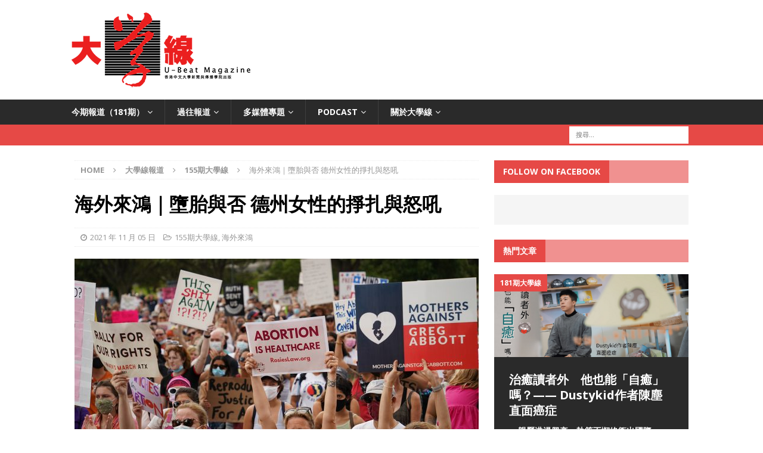

--- FILE ---
content_type: text/html; charset=UTF-8
request_url: https://ubeat.com.cuhk.edu.hk/155_heartbeatbill/
body_size: 122276
content:
<!DOCTYPE html>
<html class="no-js mh-one-sb" lang="zh-TW">
<head>
<meta charset="UTF-8">
<meta name="viewport" content="width=device-width, initial-scale=1.0">
<link rel="profile" href="http://gmpg.org/xfn/11" />
<link rel="pingback" href="https://ubeat.com.cuhk.edu.hk/xmlrpc.php" />
<meta name='robots' content='index, follow, max-image-preview:large, max-snippet:-1, max-video-preview:-1' />
	<style>img:is([sizes="auto" i], [sizes^="auto," i]) { contain-intrinsic-size: 3000px 1500px }</style>
	
	<!-- This site is optimized with the Yoast SEO plugin v25.9 - https://yoast.com/wordpress/plugins/seo/ -->
	<title>海外來鴻｜墮胎與否 德州女性的掙扎與怒吼 &#8212; 《大學線》</title>
	<meta name="description" content="美國德州在9月實施、禁止婦女懷孕六周後墮胎的「心跳法案（Heartbeat Act）」。這個全美最嚴苛的墮胎法例惹起爭議，全國在10月出現示威，其中德州首府奧斯汀有逾千人到國會大樓外示威，他們舉起自製標語，大喊「Girl Power!」等口號，抗議政府決定。" />
	<link rel="canonical" href="https://ubeat.com.cuhk.edu.hk/155_heartbeatbill/" />
	<meta property="og:locale" content="zh_TW" />
	<meta property="og:type" content="article" />
	<meta property="og:title" content="【海外來鴻】墮胎與否　德州女性的掙扎與怒吼" />
	<meta property="og:description" content="美國德州在9月實施、禁止婦女懷孕六周後墮胎的「心跳法案（Heartbeat Act）」。這個全美最嚴苛的墮胎法例惹起爭議，全國在10月出現示威，其中德州首府奧斯汀有逾千人到國會大樓外示威，他們舉起自製標語，大喊「Girl Power!」等口號，抗議政府決定。" />
	<meta property="og:url" content="https://ubeat.com.cuhk.edu.hk/155_heartbeatbill/" />
	<meta property="og:site_name" content="《大學線》" />
	<meta property="article:publisher" content="https://www.facebook.com/ubeatcuhk/" />
	<meta property="article:published_time" content="2021-11-05T12:00:00+00:00" />
	<meta property="article:modified_time" content="2021-11-30T03:01:35+00:00" />
	<meta property="og:image" content="https://ubeat.com.cuhk.edu.hk/wp-content/uploads/2021/10/155_Heartbeatbill_Openpage2.jpg" />
	<meta property="og:image:width" content="1600" />
	<meta property="og:image:height" content="900" />
	<meta property="og:image:type" content="image/jpeg" />
	<meta name="author" content="ubeat" />
	<meta name="twitter:card" content="summary_large_image" />
	<meta name="twitter:title" content="【海外來鴻】墮胎與否 德州女性的掙扎與怒吼" />
	<meta name="twitter:description" content="美國德州在9月實施、禁止婦女懷孕六周後墮胎的「心跳法案（Heartbeat Act）」。這個全美最嚴苛的墮胎法例惹起爭議，全國在10月出現示威，其中德州首府奧斯汀有逾千人到國會大樓外示威，他們舉起自製標語，大喊「Girl Power!」等口號，抗議政府決定。" />
	<meta name="twitter:image" content="https://ubeat.com.cuhk.edu.hk/wp-content/uploads/2021/10/155_Heartbeatbill_Openpage2.jpg" />
	<script type="application/ld+json" class="yoast-schema-graph">{"@context":"https://schema.org","@graph":[{"@type":"Article","@id":"https://ubeat.com.cuhk.edu.hk/155_heartbeatbill/#article","isPartOf":{"@id":"https://ubeat.com.cuhk.edu.hk/155_heartbeatbill/"},"author":{"name":"ubeat","@id":"https://ubeat.com.cuhk.edu.hk/#/schema/person/6e6ad8f15f2f566dda5ec4a1c14b0978"},"headline":"海外來鴻｜墮胎與否 德州女性的掙扎與怒吼","datePublished":"2021-11-05T12:00:00+00:00","dateModified":"2021-11-30T03:01:35+00:00","mainEntityOfPage":{"@id":"https://ubeat.com.cuhk.edu.hk/155_heartbeatbill/"},"wordCount":27,"publisher":{"@id":"https://ubeat.com.cuhk.edu.hk/#organization"},"image":{"@id":"https://ubeat.com.cuhk.edu.hk/155_heartbeatbill/#primaryimage"},"thumbnailUrl":"https://ubeat.com.cuhk.edu.hk/wp-content/uploads/2021/10/155_Heartbeatbill_Openpage2.jpg","keywords":["人權組織","墮胎","墮胎合法化","奧斯汀","德州","德州大學奧斯汀分校","心跳法案","拜登","最高法院","示威","美國"],"articleSection":["155期大學線","海外來鴻"],"inLanguage":"zh-TW"},{"@type":"WebPage","@id":"https://ubeat.com.cuhk.edu.hk/155_heartbeatbill/","url":"https://ubeat.com.cuhk.edu.hk/155_heartbeatbill/","name":"海外來鴻｜墮胎與否 德州女性的掙扎與怒吼 &#8212; 《大學線》","isPartOf":{"@id":"https://ubeat.com.cuhk.edu.hk/#website"},"primaryImageOfPage":{"@id":"https://ubeat.com.cuhk.edu.hk/155_heartbeatbill/#primaryimage"},"image":{"@id":"https://ubeat.com.cuhk.edu.hk/155_heartbeatbill/#primaryimage"},"thumbnailUrl":"https://ubeat.com.cuhk.edu.hk/wp-content/uploads/2021/10/155_Heartbeatbill_Openpage2.jpg","datePublished":"2021-11-05T12:00:00+00:00","dateModified":"2021-11-30T03:01:35+00:00","description":"美國德州在9月實施、禁止婦女懷孕六周後墮胎的「心跳法案（Heartbeat Act）」。這個全美最嚴苛的墮胎法例惹起爭議，全國在10月出現示威，其中德州首府奧斯汀有逾千人到國會大樓外示威，他們舉起自製標語，大喊「Girl Power!」等口號，抗議政府決定。","breadcrumb":{"@id":"https://ubeat.com.cuhk.edu.hk/155_heartbeatbill/#breadcrumb"},"inLanguage":"zh-TW","potentialAction":[{"@type":"ReadAction","target":["https://ubeat.com.cuhk.edu.hk/155_heartbeatbill/"]}]},{"@type":"ImageObject","inLanguage":"zh-TW","@id":"https://ubeat.com.cuhk.edu.hk/155_heartbeatbill/#primaryimage","url":"https://ubeat.com.cuhk.edu.hk/wp-content/uploads/2021/10/155_Heartbeatbill_Openpage2.jpg","contentUrl":"https://ubeat.com.cuhk.edu.hk/wp-content/uploads/2021/10/155_Heartbeatbill_Openpage2.jpg","width":1600,"height":900,"caption":"10月2日，美國多處爆發示威，抗議德州通過嚴苛的墮胎法案「心跳法案」，德州有逾千名示威者上街。"},{"@type":"BreadcrumbList","@id":"https://ubeat.com.cuhk.edu.hk/155_heartbeatbill/#breadcrumb","itemListElement":[{"@type":"ListItem","position":1,"name":"首頁","item":"https://ubeat.com.cuhk.edu.hk/"},{"@type":"ListItem","position":2,"name":"海外來鴻｜墮胎與否 德州女性的掙扎與怒吼"}]},{"@type":"WebSite","@id":"https://ubeat.com.cuhk.edu.hk/#website","url":"https://ubeat.com.cuhk.edu.hk/","name":"《大學線》","description":"《大學線》是香港中文大學新聞與傳播學院出版的中文學生實習刊物，目的是訓練學生透過親身採訪、寫作和編輯，取得新聞工作的實務經驗。","publisher":{"@id":"https://ubeat.com.cuhk.edu.hk/#organization"},"potentialAction":[{"@type":"SearchAction","target":{"@type":"EntryPoint","urlTemplate":"https://ubeat.com.cuhk.edu.hk/?s={search_term_string}"},"query-input":{"@type":"PropertyValueSpecification","valueRequired":true,"valueName":"search_term_string"}}],"inLanguage":"zh-TW"},{"@type":"Organization","@id":"https://ubeat.com.cuhk.edu.hk/#organization","name":"Ubeat","url":"https://ubeat.com.cuhk.edu.hk/","logo":{"@type":"ImageObject","inLanguage":"zh-TW","@id":"https://ubeat.com.cuhk.edu.hk/#/schema/logo/image/","url":"https://ubeat.com.cuhk.edu.hk/wp-content/uploads/cropped-cropped-cropped-cropped-cropped-cropped-banner-Logo_Red.png","contentUrl":"https://ubeat.com.cuhk.edu.hk/wp-content/uploads/cropped-cropped-cropped-cropped-cropped-cropped-banner-Logo_Red.png","width":400,"height":169,"caption":"Ubeat"},"image":{"@id":"https://ubeat.com.cuhk.edu.hk/#/schema/logo/image/"},"sameAs":["https://www.facebook.com/ubeatcuhk/","https://www.instagram.com/ubeat.cuhk/"]},{"@type":"Person","@id":"https://ubeat.com.cuhk.edu.hk/#/schema/person/6e6ad8f15f2f566dda5ec4a1c14b0978","name":"ubeat","image":{"@type":"ImageObject","inLanguage":"zh-TW","@id":"https://ubeat.com.cuhk.edu.hk/#/schema/person/image/","url":"https://secure.gravatar.com/avatar/7c34b2b68f2402f12f5fdf1b44df456501bdcc64fc2a6c5c0b93b029c5cb07b3?s=96&d=blank&r=g","contentUrl":"https://secure.gravatar.com/avatar/7c34b2b68f2402f12f5fdf1b44df456501bdcc64fc2a6c5c0b93b029c5cb07b3?s=96&d=blank&r=g","caption":"ubeat"},"url":"https://ubeat.com.cuhk.edu.hk/author/ubeat_student/"}]}</script>
	<!-- / Yoast SEO plugin. -->


<link rel='dns-prefetch' href='//cdn.jsdelivr.net' />
<link rel='dns-prefetch' href='//fonts.googleapis.com' />
<link rel="alternate" type="application/rss+xml" title="訂閱《《大學線》》&raquo; 資訊提供" href="https://ubeat.com.cuhk.edu.hk/feed/" />
<script type="text/javascript">
/* <![CDATA[ */
window._wpemojiSettings = {"baseUrl":"https:\/\/s.w.org\/images\/core\/emoji\/16.0.1\/72x72\/","ext":".png","svgUrl":"https:\/\/s.w.org\/images\/core\/emoji\/16.0.1\/svg\/","svgExt":".svg","source":{"concatemoji":"https:\/\/ubeat.com.cuhk.edu.hk\/wp-includes\/js\/wp-emoji-release.min.js?ver=6.8.3"}};
/*! This file is auto-generated */
!function(s,n){var o,i,e;function c(e){try{var t={supportTests:e,timestamp:(new Date).valueOf()};sessionStorage.setItem(o,JSON.stringify(t))}catch(e){}}function p(e,t,n){e.clearRect(0,0,e.canvas.width,e.canvas.height),e.fillText(t,0,0);var t=new Uint32Array(e.getImageData(0,0,e.canvas.width,e.canvas.height).data),a=(e.clearRect(0,0,e.canvas.width,e.canvas.height),e.fillText(n,0,0),new Uint32Array(e.getImageData(0,0,e.canvas.width,e.canvas.height).data));return t.every(function(e,t){return e===a[t]})}function u(e,t){e.clearRect(0,0,e.canvas.width,e.canvas.height),e.fillText(t,0,0);for(var n=e.getImageData(16,16,1,1),a=0;a<n.data.length;a++)if(0!==n.data[a])return!1;return!0}function f(e,t,n,a){switch(t){case"flag":return n(e,"\ud83c\udff3\ufe0f\u200d\u26a7\ufe0f","\ud83c\udff3\ufe0f\u200b\u26a7\ufe0f")?!1:!n(e,"\ud83c\udde8\ud83c\uddf6","\ud83c\udde8\u200b\ud83c\uddf6")&&!n(e,"\ud83c\udff4\udb40\udc67\udb40\udc62\udb40\udc65\udb40\udc6e\udb40\udc67\udb40\udc7f","\ud83c\udff4\u200b\udb40\udc67\u200b\udb40\udc62\u200b\udb40\udc65\u200b\udb40\udc6e\u200b\udb40\udc67\u200b\udb40\udc7f");case"emoji":return!a(e,"\ud83e\udedf")}return!1}function g(e,t,n,a){var r="undefined"!=typeof WorkerGlobalScope&&self instanceof WorkerGlobalScope?new OffscreenCanvas(300,150):s.createElement("canvas"),o=r.getContext("2d",{willReadFrequently:!0}),i=(o.textBaseline="top",o.font="600 32px Arial",{});return e.forEach(function(e){i[e]=t(o,e,n,a)}),i}function t(e){var t=s.createElement("script");t.src=e,t.defer=!0,s.head.appendChild(t)}"undefined"!=typeof Promise&&(o="wpEmojiSettingsSupports",i=["flag","emoji"],n.supports={everything:!0,everythingExceptFlag:!0},e=new Promise(function(e){s.addEventListener("DOMContentLoaded",e,{once:!0})}),new Promise(function(t){var n=function(){try{var e=JSON.parse(sessionStorage.getItem(o));if("object"==typeof e&&"number"==typeof e.timestamp&&(new Date).valueOf()<e.timestamp+604800&&"object"==typeof e.supportTests)return e.supportTests}catch(e){}return null}();if(!n){if("undefined"!=typeof Worker&&"undefined"!=typeof OffscreenCanvas&&"undefined"!=typeof URL&&URL.createObjectURL&&"undefined"!=typeof Blob)try{var e="postMessage("+g.toString()+"("+[JSON.stringify(i),f.toString(),p.toString(),u.toString()].join(",")+"));",a=new Blob([e],{type:"text/javascript"}),r=new Worker(URL.createObjectURL(a),{name:"wpTestEmojiSupports"});return void(r.onmessage=function(e){c(n=e.data),r.terminate(),t(n)})}catch(e){}c(n=g(i,f,p,u))}t(n)}).then(function(e){for(var t in e)n.supports[t]=e[t],n.supports.everything=n.supports.everything&&n.supports[t],"flag"!==t&&(n.supports.everythingExceptFlag=n.supports.everythingExceptFlag&&n.supports[t]);n.supports.everythingExceptFlag=n.supports.everythingExceptFlag&&!n.supports.flag,n.DOMReady=!1,n.readyCallback=function(){n.DOMReady=!0}}).then(function(){return e}).then(function(){var e;n.supports.everything||(n.readyCallback(),(e=n.source||{}).concatemoji?t(e.concatemoji):e.wpemoji&&e.twemoji&&(t(e.twemoji),t(e.wpemoji)))}))}((window,document),window._wpemojiSettings);
/* ]]> */
</script>
<style id='wp-emoji-styles-inline-css' type='text/css'>

	img.wp-smiley, img.emoji {
		display: inline !important;
		border: none !important;
		box-shadow: none !important;
		height: 1em !important;
		width: 1em !important;
		margin: 0 0.07em !important;
		vertical-align: -0.1em !important;
		background: none !important;
		padding: 0 !important;
	}
</style>
<link rel='stylesheet' id='wp-block-library-css' href='https://ubeat.com.cuhk.edu.hk/wp-includes/css/dist/block-library/style.min.css?ver=6.8.3' type='text/css' media='all' />
<style id='classic-theme-styles-inline-css' type='text/css'>
/*! This file is auto-generated */
.wp-block-button__link{color:#fff;background-color:#32373c;border-radius:9999px;box-shadow:none;text-decoration:none;padding:calc(.667em + 2px) calc(1.333em + 2px);font-size:1.125em}.wp-block-file__button{background:#32373c;color:#fff;text-decoration:none}
</style>
<link rel='stylesheet' id='icb-cards-style-css' href='https://ubeat.com.cuhk.edu.hk/wp-content/plugins/info-cards/build/view.css?ver=0.1.0' type='text/css' media='all' />
<style id='global-styles-inline-css' type='text/css'>
:root{--wp--preset--aspect-ratio--square: 1;--wp--preset--aspect-ratio--4-3: 4/3;--wp--preset--aspect-ratio--3-4: 3/4;--wp--preset--aspect-ratio--3-2: 3/2;--wp--preset--aspect-ratio--2-3: 2/3;--wp--preset--aspect-ratio--16-9: 16/9;--wp--preset--aspect-ratio--9-16: 9/16;--wp--preset--color--black: #000000;--wp--preset--color--cyan-bluish-gray: #abb8c3;--wp--preset--color--white: #ffffff;--wp--preset--color--pale-pink: #f78da7;--wp--preset--color--vivid-red: #cf2e2e;--wp--preset--color--luminous-vivid-orange: #ff6900;--wp--preset--color--luminous-vivid-amber: #fcb900;--wp--preset--color--light-green-cyan: #7bdcb5;--wp--preset--color--vivid-green-cyan: #00d084;--wp--preset--color--pale-cyan-blue: #8ed1fc;--wp--preset--color--vivid-cyan-blue: #0693e3;--wp--preset--color--vivid-purple: #9b51e0;--wp--preset--gradient--vivid-cyan-blue-to-vivid-purple: linear-gradient(135deg,rgba(6,147,227,1) 0%,rgb(155,81,224) 100%);--wp--preset--gradient--light-green-cyan-to-vivid-green-cyan: linear-gradient(135deg,rgb(122,220,180) 0%,rgb(0,208,130) 100%);--wp--preset--gradient--luminous-vivid-amber-to-luminous-vivid-orange: linear-gradient(135deg,rgba(252,185,0,1) 0%,rgba(255,105,0,1) 100%);--wp--preset--gradient--luminous-vivid-orange-to-vivid-red: linear-gradient(135deg,rgba(255,105,0,1) 0%,rgb(207,46,46) 100%);--wp--preset--gradient--very-light-gray-to-cyan-bluish-gray: linear-gradient(135deg,rgb(238,238,238) 0%,rgb(169,184,195) 100%);--wp--preset--gradient--cool-to-warm-spectrum: linear-gradient(135deg,rgb(74,234,220) 0%,rgb(151,120,209) 20%,rgb(207,42,186) 40%,rgb(238,44,130) 60%,rgb(251,105,98) 80%,rgb(254,248,76) 100%);--wp--preset--gradient--blush-light-purple: linear-gradient(135deg,rgb(255,206,236) 0%,rgb(152,150,240) 100%);--wp--preset--gradient--blush-bordeaux: linear-gradient(135deg,rgb(254,205,165) 0%,rgb(254,45,45) 50%,rgb(107,0,62) 100%);--wp--preset--gradient--luminous-dusk: linear-gradient(135deg,rgb(255,203,112) 0%,rgb(199,81,192) 50%,rgb(65,88,208) 100%);--wp--preset--gradient--pale-ocean: linear-gradient(135deg,rgb(255,245,203) 0%,rgb(182,227,212) 50%,rgb(51,167,181) 100%);--wp--preset--gradient--electric-grass: linear-gradient(135deg,rgb(202,248,128) 0%,rgb(113,206,126) 100%);--wp--preset--gradient--midnight: linear-gradient(135deg,rgb(2,3,129) 0%,rgb(40,116,252) 100%);--wp--preset--font-size--small: 13px;--wp--preset--font-size--medium: 20px;--wp--preset--font-size--large: 36px;--wp--preset--font-size--x-large: 42px;--wp--preset--spacing--20: 0.44rem;--wp--preset--spacing--30: 0.67rem;--wp--preset--spacing--40: 1rem;--wp--preset--spacing--50: 1.5rem;--wp--preset--spacing--60: 2.25rem;--wp--preset--spacing--70: 3.38rem;--wp--preset--spacing--80: 5.06rem;--wp--preset--shadow--natural: 6px 6px 9px rgba(0, 0, 0, 0.2);--wp--preset--shadow--deep: 12px 12px 50px rgba(0, 0, 0, 0.4);--wp--preset--shadow--sharp: 6px 6px 0px rgba(0, 0, 0, 0.2);--wp--preset--shadow--outlined: 6px 6px 0px -3px rgba(255, 255, 255, 1), 6px 6px rgba(0, 0, 0, 1);--wp--preset--shadow--crisp: 6px 6px 0px rgba(0, 0, 0, 1);}:where(.is-layout-flex){gap: 0.5em;}:where(.is-layout-grid){gap: 0.5em;}body .is-layout-flex{display: flex;}.is-layout-flex{flex-wrap: wrap;align-items: center;}.is-layout-flex > :is(*, div){margin: 0;}body .is-layout-grid{display: grid;}.is-layout-grid > :is(*, div){margin: 0;}:where(.wp-block-columns.is-layout-flex){gap: 2em;}:where(.wp-block-columns.is-layout-grid){gap: 2em;}:where(.wp-block-post-template.is-layout-flex){gap: 1.25em;}:where(.wp-block-post-template.is-layout-grid){gap: 1.25em;}.has-black-color{color: var(--wp--preset--color--black) !important;}.has-cyan-bluish-gray-color{color: var(--wp--preset--color--cyan-bluish-gray) !important;}.has-white-color{color: var(--wp--preset--color--white) !important;}.has-pale-pink-color{color: var(--wp--preset--color--pale-pink) !important;}.has-vivid-red-color{color: var(--wp--preset--color--vivid-red) !important;}.has-luminous-vivid-orange-color{color: var(--wp--preset--color--luminous-vivid-orange) !important;}.has-luminous-vivid-amber-color{color: var(--wp--preset--color--luminous-vivid-amber) !important;}.has-light-green-cyan-color{color: var(--wp--preset--color--light-green-cyan) !important;}.has-vivid-green-cyan-color{color: var(--wp--preset--color--vivid-green-cyan) !important;}.has-pale-cyan-blue-color{color: var(--wp--preset--color--pale-cyan-blue) !important;}.has-vivid-cyan-blue-color{color: var(--wp--preset--color--vivid-cyan-blue) !important;}.has-vivid-purple-color{color: var(--wp--preset--color--vivid-purple) !important;}.has-black-background-color{background-color: var(--wp--preset--color--black) !important;}.has-cyan-bluish-gray-background-color{background-color: var(--wp--preset--color--cyan-bluish-gray) !important;}.has-white-background-color{background-color: var(--wp--preset--color--white) !important;}.has-pale-pink-background-color{background-color: var(--wp--preset--color--pale-pink) !important;}.has-vivid-red-background-color{background-color: var(--wp--preset--color--vivid-red) !important;}.has-luminous-vivid-orange-background-color{background-color: var(--wp--preset--color--luminous-vivid-orange) !important;}.has-luminous-vivid-amber-background-color{background-color: var(--wp--preset--color--luminous-vivid-amber) !important;}.has-light-green-cyan-background-color{background-color: var(--wp--preset--color--light-green-cyan) !important;}.has-vivid-green-cyan-background-color{background-color: var(--wp--preset--color--vivid-green-cyan) !important;}.has-pale-cyan-blue-background-color{background-color: var(--wp--preset--color--pale-cyan-blue) !important;}.has-vivid-cyan-blue-background-color{background-color: var(--wp--preset--color--vivid-cyan-blue) !important;}.has-vivid-purple-background-color{background-color: var(--wp--preset--color--vivid-purple) !important;}.has-black-border-color{border-color: var(--wp--preset--color--black) !important;}.has-cyan-bluish-gray-border-color{border-color: var(--wp--preset--color--cyan-bluish-gray) !important;}.has-white-border-color{border-color: var(--wp--preset--color--white) !important;}.has-pale-pink-border-color{border-color: var(--wp--preset--color--pale-pink) !important;}.has-vivid-red-border-color{border-color: var(--wp--preset--color--vivid-red) !important;}.has-luminous-vivid-orange-border-color{border-color: var(--wp--preset--color--luminous-vivid-orange) !important;}.has-luminous-vivid-amber-border-color{border-color: var(--wp--preset--color--luminous-vivid-amber) !important;}.has-light-green-cyan-border-color{border-color: var(--wp--preset--color--light-green-cyan) !important;}.has-vivid-green-cyan-border-color{border-color: var(--wp--preset--color--vivid-green-cyan) !important;}.has-pale-cyan-blue-border-color{border-color: var(--wp--preset--color--pale-cyan-blue) !important;}.has-vivid-cyan-blue-border-color{border-color: var(--wp--preset--color--vivid-cyan-blue) !important;}.has-vivid-purple-border-color{border-color: var(--wp--preset--color--vivid-purple) !important;}.has-vivid-cyan-blue-to-vivid-purple-gradient-background{background: var(--wp--preset--gradient--vivid-cyan-blue-to-vivid-purple) !important;}.has-light-green-cyan-to-vivid-green-cyan-gradient-background{background: var(--wp--preset--gradient--light-green-cyan-to-vivid-green-cyan) !important;}.has-luminous-vivid-amber-to-luminous-vivid-orange-gradient-background{background: var(--wp--preset--gradient--luminous-vivid-amber-to-luminous-vivid-orange) !important;}.has-luminous-vivid-orange-to-vivid-red-gradient-background{background: var(--wp--preset--gradient--luminous-vivid-orange-to-vivid-red) !important;}.has-very-light-gray-to-cyan-bluish-gray-gradient-background{background: var(--wp--preset--gradient--very-light-gray-to-cyan-bluish-gray) !important;}.has-cool-to-warm-spectrum-gradient-background{background: var(--wp--preset--gradient--cool-to-warm-spectrum) !important;}.has-blush-light-purple-gradient-background{background: var(--wp--preset--gradient--blush-light-purple) !important;}.has-blush-bordeaux-gradient-background{background: var(--wp--preset--gradient--blush-bordeaux) !important;}.has-luminous-dusk-gradient-background{background: var(--wp--preset--gradient--luminous-dusk) !important;}.has-pale-ocean-gradient-background{background: var(--wp--preset--gradient--pale-ocean) !important;}.has-electric-grass-gradient-background{background: var(--wp--preset--gradient--electric-grass) !important;}.has-midnight-gradient-background{background: var(--wp--preset--gradient--midnight) !important;}.has-small-font-size{font-size: var(--wp--preset--font-size--small) !important;}.has-medium-font-size{font-size: var(--wp--preset--font-size--medium) !important;}.has-large-font-size{font-size: var(--wp--preset--font-size--large) !important;}.has-x-large-font-size{font-size: var(--wp--preset--font-size--x-large) !important;}
:where(.wp-block-post-template.is-layout-flex){gap: 1.25em;}:where(.wp-block-post-template.is-layout-grid){gap: 1.25em;}
:where(.wp-block-columns.is-layout-flex){gap: 2em;}:where(.wp-block-columns.is-layout-grid){gap: 2em;}
:root :where(.wp-block-pullquote){font-size: 1.5em;line-height: 1.6;}
</style>
<link rel='stylesheet' id='mh-magazine-css' href='https://ubeat.com.cuhk.edu.hk/wp-content/themes/mh-magazine/style.css?ver=3.4.0' type='text/css' media='all' />
<link rel='stylesheet' id='mh-font-awesome-css' href='https://ubeat.com.cuhk.edu.hk/wp-content/themes/mh-magazine/includes/font-awesome.min.css' type='text/css' media='all' />
<link rel='stylesheet' id='mh-google-fonts-css' href='https://fonts.googleapis.com/css?family=Open+Sans:300,400,400italic,600,700' type='text/css' media='all' />
<link rel='stylesheet' id='rjqc-jqplot-css' href='https://ubeat.com.cuhk.edu.hk/wp-content/plugins/rj-quickcharts/css/jquery.jqplot.min.css?ver=6.8.3' type='text/css' media='all' />
<link rel='stylesheet' id='tablepress-default-css' href='https://ubeat.com.cuhk.edu.hk/wp-content/plugins/tablepress/css/build/default.css?ver=3.2.1' type='text/css' media='all' />
<link rel="stylesheet" type="text/css" href="https://ubeat.com.cuhk.edu.hk/wp-content/plugins/smart-slider-3/Public/SmartSlider3/Application/Frontend/Assets/dist/smartslider.min.css?ver=52073c7b" media="all">
<link rel="stylesheet" type="text/css" href="https://fonts.googleapis.com/css?display=swap&amp;family=Montserrat%3A300%2C400%7CRaleway%3A300%2C400" media="all">
<style data-related="n2-ss-13">div#n2-ss-13 .n2-ss-slider-1{display:grid;position:relative;}div#n2-ss-13 .n2-ss-slider-2{display:grid;position:relative;overflow:hidden;padding:0px 0px 0px 0px;border:0px solid RGBA(62,62,62,1);border-radius:0px;background-clip:padding-box;background-repeat:repeat;background-position:50% 50%;background-size:cover;background-attachment:scroll;z-index:1;}div#n2-ss-13:not(.n2-ss-loaded) .n2-ss-slider-2{background-image:none !important;}div#n2-ss-13 .n2-ss-slider-3{display:grid;grid-template-areas:'cover';position:relative;overflow:hidden;z-index:10;}div#n2-ss-13 .n2-ss-slider-3 > *{grid-area:cover;}div#n2-ss-13 .n2-ss-slide-backgrounds,div#n2-ss-13 .n2-ss-slider-3 > .n2-ss-divider{position:relative;}div#n2-ss-13 .n2-ss-slide-backgrounds{z-index:10;}div#n2-ss-13 .n2-ss-slide-backgrounds > *{overflow:hidden;}div#n2-ss-13 .n2-ss-slide-background{transform:translateX(-100000px);}div#n2-ss-13 .n2-ss-slider-4{place-self:center;position:relative;width:100%;height:100%;z-index:20;display:grid;grid-template-areas:'slide';}div#n2-ss-13 .n2-ss-slider-4 > *{grid-area:slide;}div#n2-ss-13.n2-ss-full-page--constrain-ratio .n2-ss-slider-4{height:auto;}div#n2-ss-13 .n2-ss-slide{display:grid;place-items:center;grid-auto-columns:100%;position:relative;z-index:20;-webkit-backface-visibility:hidden;transform:translateX(-100000px);}div#n2-ss-13 .n2-ss-slide{perspective:1500px;}div#n2-ss-13 .n2-ss-slide-active{z-index:21;}.n2-ss-background-animation{position:absolute;top:0;left:0;width:100%;height:100%;z-index:3;}div#n2-ss-13 .nextend-arrow{cursor:pointer;overflow:hidden;line-height:0 !important;z-index:18;-webkit-user-select:none;}div#n2-ss-13 .nextend-arrow img{position:relative;display:block;}div#n2-ss-13 .nextend-arrow img.n2-arrow-hover-img{display:none;}div#n2-ss-13 .nextend-arrow:FOCUS img.n2-arrow-hover-img,div#n2-ss-13 .nextend-arrow:HOVER img.n2-arrow-hover-img{display:inline;}div#n2-ss-13 .nextend-arrow:FOCUS img.n2-arrow-normal-img,div#n2-ss-13 .nextend-arrow:HOVER img.n2-arrow-normal-img{display:none;}div#n2-ss-13 .nextend-arrow-animated{overflow:hidden;}div#n2-ss-13 .nextend-arrow-animated > div{position:relative;}div#n2-ss-13 .nextend-arrow-animated .n2-active{position:absolute;}div#n2-ss-13 .nextend-arrow-animated-fade{transition:background 0.3s, opacity 0.4s;}div#n2-ss-13 .nextend-arrow-animated-horizontal > div{transition:all 0.4s;transform:none;}div#n2-ss-13 .nextend-arrow-animated-horizontal .n2-active{top:0;}div#n2-ss-13 .nextend-arrow-previous.nextend-arrow-animated-horizontal .n2-active{left:100%;}div#n2-ss-13 .nextend-arrow-next.nextend-arrow-animated-horizontal .n2-active{right:100%;}div#n2-ss-13 .nextend-arrow-previous.nextend-arrow-animated-horizontal:HOVER > div,div#n2-ss-13 .nextend-arrow-previous.nextend-arrow-animated-horizontal:FOCUS > div{transform:translateX(-100%);}div#n2-ss-13 .nextend-arrow-next.nextend-arrow-animated-horizontal:HOVER > div,div#n2-ss-13 .nextend-arrow-next.nextend-arrow-animated-horizontal:FOCUS > div{transform:translateX(100%);}div#n2-ss-13 .nextend-arrow-animated-vertical > div{transition:all 0.4s;transform:none;}div#n2-ss-13 .nextend-arrow-animated-vertical .n2-active{left:0;}div#n2-ss-13 .nextend-arrow-previous.nextend-arrow-animated-vertical .n2-active{top:100%;}div#n2-ss-13 .nextend-arrow-next.nextend-arrow-animated-vertical .n2-active{bottom:100%;}div#n2-ss-13 .nextend-arrow-previous.nextend-arrow-animated-vertical:HOVER > div,div#n2-ss-13 .nextend-arrow-previous.nextend-arrow-animated-vertical:FOCUS > div{transform:translateY(-100%);}div#n2-ss-13 .nextend-arrow-next.nextend-arrow-animated-vertical:HOVER > div,div#n2-ss-13 .nextend-arrow-next.nextend-arrow-animated-vertical:FOCUS > div{transform:translateY(100%);}div#n2-ss-13 .nextend-bar-horizontal{z-index:12;}div#n2-ss-13 .nextend-bar-horizontal div *{display:inline;}div#n2-ss-13 .n2-style-107cb0e4b96e295f0c4852cfc0854d07-heading{background: RGBA(0,0,0,0.67);opacity:1;padding:2px 2px 2px 2px ;box-shadow: none;border: 0px solid RGBA(0,0,0,1);border-radius:3px;}div#n2-ss-13 .n2-style-107cb0e4b96e295f0c4852cfc0854d07-heading:Hover, div#n2-ss-13 .n2-style-107cb0e4b96e295f0c4852cfc0854d07-heading:ACTIVE, div#n2-ss-13 .n2-style-107cb0e4b96e295f0c4852cfc0854d07-heading:FOCUS{background: RGBA(255,145,57,1);}div#n2-ss-13 .n2-style-9f9129e0d4920700027b257317eb0b70-simple{background: RGBA(0,0,0,0.67);opacity:1;padding:20px 20px 20px 20px ;box-shadow: none;border: 0px solid RGBA(0,0,0,1);border-radius:0px;}div#n2-ss-13 .n2-font-86860a54b7064aeda4451b2de9b363f3-simple{font-family: 'Montserrat';color: #ffffff;font-size:87.5%;text-shadow: none;line-height: 1.3;font-weight: normal;font-style: normal;text-decoration: none;text-align: left;letter-spacing: normal;word-spacing: normal;text-transform: none;vertical-align:middle;}div#n2-ss-13 .n2-font-1bc0f869f2100043a30427cdfe9ebf36-simple{font-family: 'Montserrat';color: #ffffff;font-size:87.5%;text-shadow: none;line-height: 1.3;font-weight: normal;font-style: italic;text-decoration: none;text-align: left;letter-spacing: normal;word-spacing: normal;text-transform: none;vertical-align:middle;}div#n2-ss-13 .n2-ss-slide-limiter{max-width:1200px;}div#n2-ss-13 .n-uc-peCncPuKkRER{padding:10px 10px 10px 10px}div#n2-ss-13 .n-uc-cJ07w4H6uyIH{padding:10px 10px 10px 10px}div#n2-ss-13 .n-uc-cWFDdJGgOeV4{padding:10px 10px 10px 10px}div#n2-ss-13 .n-uc-9by7fhXdH3tH{padding:10px 10px 10px 10px}div#n2-ss-13 .n-uc-4BjbFVew2686{padding:10px 10px 10px 10px}div#n2-ss-13 .n-uc-Yua1ANNZtyVq{padding:10px 10px 10px 10px}div#n2-ss-13 .n-uc-ypbmMX4fhSt9{padding:10px 10px 10px 10px}div#n2-ss-13 .n-uc-SvOXd3ascS8t{padding:10px 10px 10px 10px}div#n2-ss-13 .n-uc-yYp4EuRoqOZw{padding:10px 10px 10px 10px}div#n2-ss-13 .n-uc-IO4ZCFganMAm{padding:10px 10px 10px 10px}div#n2-ss-13 .n-uc-YmMA3iVW2NU7{padding:10px 10px 10px 10px}div#n2-ss-13 .n-uc-CJC58oVM1LYM{padding:10px 10px 10px 10px}div#n2-ss-13 .n-uc-F4KjnaeLBjfC{padding:10px 10px 10px 10px}div#n2-ss-13 .nextend-arrow img{width: 26px}@media (min-width: 1200px){div#n2-ss-13 [data-hide-desktopportrait="1"]{display: none !important;}}@media (orientation: landscape) and (max-width: 1199px) and (min-width: 901px),(orientation: portrait) and (max-width: 1199px) and (min-width: 701px){div#n2-ss-13 [data-hide-tabletportrait="1"]{display: none !important;}}@media (orientation: landscape) and (max-width: 900px),(orientation: portrait) and (max-width: 700px){div#n2-ss-13 [data-hide-mobileportrait="1"]{display: none !important;}div#n2-ss-13 .nextend-arrow img{width: 16px}}</style>
<script>(function(){this._N2=this._N2||{_r:[],_d:[],r:function(){this._r.push(arguments)},d:function(){this._d.push(arguments)}}}).call(window);</script><script src="https://ubeat.com.cuhk.edu.hk/wp-content/plugins/smart-slider-3/Public/SmartSlider3/Application/Frontend/Assets/dist/n2.min.js?ver=52073c7b" defer async></script>
<script src="https://ubeat.com.cuhk.edu.hk/wp-content/plugins/smart-slider-3/Public/SmartSlider3/Application/Frontend/Assets/dist/smartslider-frontend.min.js?ver=52073c7b" defer async></script>
<script src="https://ubeat.com.cuhk.edu.hk/wp-content/plugins/smart-slider-3/Public/SmartSlider3/Slider/SliderType/Simple/Assets/dist/ss-simple.min.js?ver=52073c7b" defer async></script>
<script src="https://ubeat.com.cuhk.edu.hk/wp-content/plugins/smart-slider-3/Public/SmartSlider3/Widget/Arrow/ArrowImage/Assets/dist/w-arrow-image.min.js?ver=52073c7b" defer async></script>
<script src="https://ubeat.com.cuhk.edu.hk/wp-content/plugins/smart-slider-3/Public/SmartSlider3/Widget/Bar/BarHorizontal/Assets/dist/w-bar-horizontal.min.js?ver=52073c7b" defer async></script>
<script>_N2.r('documentReady',function(){_N2.r(["documentReady","smartslider-frontend","SmartSliderWidgetArrowImage","SmartSliderWidgetBarHorizontal","ss-simple"],function(){new _N2.SmartSliderSimple('n2-ss-13',{"admin":false,"background.video.mobile":1,"loadingTime":2000,"alias":{"id":0,"smoothScroll":0,"slideSwitch":0,"scroll":1},"align":"normal","isDelayed":0,"responsive":{"mediaQueries":{"all":false,"desktopportrait":["(min-width: 1200px)"],"tabletportrait":["(orientation: landscape) and (max-width: 1199px) and (min-width: 901px)","(orientation: portrait) and (max-width: 1199px) and (min-width: 701px)"],"mobileportrait":["(orientation: landscape) and (max-width: 900px)","(orientation: portrait) and (max-width: 700px)"]},"base":{"slideOuterWidth":1200,"slideOuterHeight":800,"sliderWidth":1200,"sliderHeight":800,"slideWidth":1200,"slideHeight":800},"hideOn":{"desktopLandscape":false,"desktopPortrait":false,"tabletLandscape":false,"tabletPortrait":false,"mobileLandscape":false,"mobilePortrait":false},"onResizeEnabled":true,"type":"auto","sliderHeightBasedOn":"real","focusUser":1,"focusEdge":"auto","breakpoints":[{"device":"tabletPortrait","type":"max-screen-width","portraitWidth":1199,"landscapeWidth":1199},{"device":"mobilePortrait","type":"max-screen-width","portraitWidth":700,"landscapeWidth":900}],"enabledDevices":{"desktopLandscape":0,"desktopPortrait":1,"tabletLandscape":0,"tabletPortrait":1,"mobileLandscape":0,"mobilePortrait":1},"sizes":{"desktopPortrait":{"width":1200,"height":800,"max":3000,"min":1200},"tabletPortrait":{"width":701,"height":467,"customHeight":false,"max":1199,"min":701},"mobilePortrait":{"width":320,"height":213,"customHeight":false,"max":900,"min":320}},"overflowHiddenPage":0,"focus":{"offsetTop":"#wpadminbar","offsetBottom":""}},"controls":{"mousewheel":0,"touch":"horizontal","keyboard":1,"blockCarouselInteraction":1},"playWhenVisible":1,"playWhenVisibleAt":0.5,"lazyLoad":0,"lazyLoadNeighbor":0,"blockrightclick":0,"maintainSession":0,"autoplay":{"enabled":0,"start":1,"duration":8000,"autoplayLoop":1,"allowReStart":0,"pause":{"click":1,"mouse":"0","mediaStarted":1},"resume":{"click":0,"mouse":"0","mediaEnded":1,"slidechanged":0},"interval":1,"intervalModifier":"loop","intervalSlide":"current"},"perspective":1500,"layerMode":{"playOnce":0,"playFirstLayer":1,"mode":"skippable","inAnimation":"mainInEnd"},"bgAnimations":0,"mainanimation":{"type":"horizontal","duration":800,"delay":0,"ease":"easeOutQuad","shiftedBackgroundAnimation":0},"carousel":1,"initCallbacks":function(){new _N2.SmartSliderWidgetArrowImage(this);new _N2.SmartSliderWidgetBarHorizontal(this,{"area":12,"animate":0,"showTitle":0,"fontTitle":"n2-font-86860a54b7064aeda4451b2de9b363f3-simple ","slideCount":0,"showDescription":1,"fontDescription":"n2-font-1bc0f869f2100043a30427cdfe9ebf36-simple ","separator":" - "})}})})});</script><script type="text/javascript" src="https://ubeat.com.cuhk.edu.hk/wp-includes/js/jquery/jquery.min.js?ver=3.7.1" id="jquery-core-js"></script>
<script type="text/javascript" src="https://ubeat.com.cuhk.edu.hk/wp-includes/js/jquery/jquery-migrate.min.js?ver=3.4.1" id="jquery-migrate-js"></script>
<script type="text/javascript" src="https://ubeat.com.cuhk.edu.hk/wp-content/themes/mh-magazine/js/scripts.js?ver=6.8.3" id="mh-scripts-js"></script>
<script type="text/javascript" src="https://ubeat.com.cuhk.edu.hk/wp-content/plugins/rj-quickcharts/js/min/rjqc-frontend-full.min.js?ver=6.8.3" id="rjqc_jqplot_min-js"></script>
<script type="text/javascript" src="https://ubeat.com.cuhk.edu.hk/wp-content/plugins/wp-charts/js/Chart.min.js?ver=6.8.3" id="charts-js-js"></script>
<link rel="https://api.w.org/" href="https://ubeat.com.cuhk.edu.hk/wp-json/" /><link rel="alternate" title="JSON" type="application/json" href="https://ubeat.com.cuhk.edu.hk/wp-json/wp/v2/posts/40485" /><link rel="EditURI" type="application/rsd+xml" title="RSD" href="https://ubeat.com.cuhk.edu.hk/xmlrpc.php?rsd" />
<meta name="generator" content="WordPress 6.8.3" />
<link rel='shortlink' href='https://ubeat.com.cuhk.edu.hk/?p=40485' />
<link rel="alternate" title="oEmbed (JSON)" type="application/json+oembed" href="https://ubeat.com.cuhk.edu.hk/wp-json/oembed/1.0/embed?url=https%3A%2F%2Fubeat.com.cuhk.edu.hk%2F155_heartbeatbill%2F" />
<link rel="alternate" title="oEmbed (XML)" type="text/xml+oembed" href="https://ubeat.com.cuhk.edu.hk/wp-json/oembed/1.0/embed?url=https%3A%2F%2Fubeat.com.cuhk.edu.hk%2F155_heartbeatbill%2F&#038;format=xml" />
			<meta property="fb:pages" content="210131579183972" />
			<!-- HFCM by 99 Robots - Snippet # 1: 首頁代碼嵌入 -->
<meta name="google-site-verification" content="zdFdER514GrrFFNliXZWfQqJg-0XJ7LIp1jISGv_K8c" />
<!-- /end HFCM by 99 Robots -->
<!--[if lt IE 9]>
<script src="https://ubeat.com.cuhk.edu.hk/wp-content/themes/mh-magazine/js/css3-mediaqueries.js"></script>
<![endif]-->
<meta name="generator" content="Elementor 3.31.5; features: e_font_icon_svg, additional_custom_breakpoints; settings: css_print_method-external, google_font-enabled, font_display-swap">
<!--[if lte IE 8]><script src="https://ubeat.com.cuhk.edu.hk/wp-content/plugins/wp-charts/js/excanvas.compiled.js"></script><![endif]-->	<style>
    			/*wp_charts_js responsive canvas CSS override*/
    			.wp_charts_canvas {
    				width:100%!important;
    				max-width:100%;
    			}

    			@media screen and (max-width:480px) {
    				div.wp-chart-wrap {
    					width:100%!important;
    					float: none!important;
						margin-left: auto!important;
						margin-right: auto!important;
						text-align: center;
    				}
    			}
    		</style>			<style>
				.e-con.e-parent:nth-of-type(n+4):not(.e-lazyloaded):not(.e-no-lazyload),
				.e-con.e-parent:nth-of-type(n+4):not(.e-lazyloaded):not(.e-no-lazyload) * {
					background-image: none !important;
				}
				@media screen and (max-height: 1024px) {
					.e-con.e-parent:nth-of-type(n+3):not(.e-lazyloaded):not(.e-no-lazyload),
					.e-con.e-parent:nth-of-type(n+3):not(.e-lazyloaded):not(.e-no-lazyload) * {
						background-image: none !important;
					}
				}
				@media screen and (max-height: 640px) {
					.e-con.e-parent:nth-of-type(n+2):not(.e-lazyloaded):not(.e-no-lazyload),
					.e-con.e-parent:nth-of-type(n+2):not(.e-lazyloaded):not(.e-no-lazyload) * {
						background-image: none !important;
					}
				}
			</style>
			<style type="text/css" id="custom-background-css">
body.custom-background { background-color: #ffffff; }
</style>
	<link rel="icon" href="https://ubeat.com.cuhk.edu.hk/wp-content/uploads/cropped-ubeat-square-logo_1-32x32.png" sizes="32x32" />
<link rel="icon" href="https://ubeat.com.cuhk.edu.hk/wp-content/uploads/cropped-ubeat-square-logo_1-192x192.png" sizes="192x192" />
<link rel="apple-touch-icon" href="https://ubeat.com.cuhk.edu.hk/wp-content/uploads/cropped-ubeat-square-logo_1-180x180.png" />
<meta name="msapplication-TileImage" content="https://ubeat.com.cuhk.edu.hk/wp-content/uploads/cropped-ubeat-square-logo_1-270x270.png" />
</head>

<body id="mh-mobile" class="wp-singular post-template-default single single-post postid-40485 single-format-standard custom-background wp-custom-logo wp-theme-mh-magazine eio-default mh-wide-layout mh-right-sb mh-loop-layout2 mh-widget-layout4 elementor-default elementor-kit-55346">
<div class="mh-header-nav-mobile clearfix"></div>
	<div class="mh-preheader">
    	<div class="mh-container mh-container-inner mh-row clearfix">
							<div class="mh-header-bar-content mh-header-bar-top-left mh-col-2-3 clearfix">
									</div>
										<div class="mh-header-bar-content mh-header-bar-top-right mh-col-1-3 clearfix">
									</div>
					</div>
	</div>
<header class="mh-header">
	<div class="mh-container mh-container-inner clearfix">
		<div class="mh-custom-header clearfix">
<div class="mh-header-columns mh-row clearfix">
<div class="mh-col-1-1 mh-site-identity">
<div class="mh-site-logo" role="banner">
<a href="https://ubeat.com.cuhk.edu.hk/" class="custom-logo-link" rel="home"><img width="300" height="127" src="https://ubeat.com.cuhk.edu.hk/wp-content/uploads/cropped-cropped-banner-Logo_Red-400-1-1.png" class="custom-logo" alt="《大學線》" decoding="async" /></a></div>
</div>
</div>
</div>
	</div>
	<div class="mh-main-nav-wrap">
		<nav class="mh-navigation mh-main-nav mh-container mh-container-inner clearfix">
			<div class="menu-2025_181-container"><ul id="menu-2025_181" class="menu"><li id="menu-item-44598" class="menu-item menu-item-type-custom menu-item-object-custom menu-item-has-children menu-item-44598"><a href="https://ubeat.com.cuhk.edu.hk/category/181%e6%9c%9f%e5%a4%a7%e5%ad%b8%e7%b7%9a/">今期報道（181期）</a>
<ul class="sub-menu">
	<li id="menu-item-57854" class="menu-item menu-item-type-post_type menu-item-object-post menu-item-57854"><a href="https://ubeat.com.cuhk.edu.hk/181_%e5%a4%a7%e5%ad%b8%e7%95%99%e5%ad%b8%e7%94%9f%e8%90%ac%e9%87%8c%e5%b0%8b%e8%a3%9c%e7%bf%92-%e7%b6%b2%e4%b8%8a%e8%bc%94%e5%b0%8e%e6%88%90%e6%95%91%e5%85%b5/">大學留學生萬里尋補習    網上輔導成救兵？</a></li>
	<li id="menu-item-57855" class="menu-item menu-item-type-post_type menu-item-object-post menu-item-57855"><a href="https://ubeat.com.cuhk.edu.hk/181_%e5%b9%b4%e8%bc%95%e9%81%b8%e6%b0%91%e6%b8%9b%e5%b0%91-%e4%bb%96%e5%80%91%e9%97%9c%e5%bf%83%e7%94%9a%e9%ba%bc/">年輕選民減少　他們關心甚麼？</a></li>
	<li id="menu-item-58174" class="menu-item menu-item-type-post_type menu-item-object-post menu-item-58174"><a href="https://ubeat.com.cuhk.edu.hk/181_%e5%84%aa%e9%9b%85%e9%9b%a2%e5%a0%b4-%e5%9b%9b%e5%b9%b4%e4%bb%bb%e6%9c%9f%e7%84%a1%e6%84%a7%e6%96%bc%e5%bf%83-%e5%b0%88%e8%a8%aa%e6%b1%9f%e7%8e%89%e6%ad%a1/">優雅離場　四年任期無愧於心──專訪江玉歡</a></li>
	<li id="menu-item-58108" class="menu-item menu-item-type-post_type menu-item-object-post menu-item-58108"><a href="https://ubeat.com.cuhk.edu.hk/%e3%80%8c%e5%82%ad%e5%b7%a5%e4%bb%a5%e5%a4%96%ef%bc%8c%e6%88%91%e6%98%af%e4%b8%80%e5%80%8b%e5%a5%b3%e4%ba%ba%e3%80%8d-%e5%a4%96%e5%82%ad%e5%9c%a8%e6%b8%af%e6%87%b7%e5%ad%95%e7%9a%84%e8%8b%a6%e8%88%87/">「傭工以外，我是一個女人」　外傭在港懷孕的苦與僱主的難</a></li>
	<li id="menu-item-58109" class="menu-item menu-item-type-post_type menu-item-object-post menu-item-58109"><a href="https://ubeat.com.cuhk.edu.hk/181_%e8%a2%ab%e7%99%bc%e5%b1%95%e6%8e%a8%e7%9d%80%e8%b5%b0%e7%9a%84%e4%ba%8c%e7%99%be%e5%b9%b4%e6%9d%91%e8%90%bd-%e7%89%9b%e6%b1%a0%e7%81%a3%e6%9d%91/">被發展推着走的二百年村落——牛池灣村</a></li>
	<li id="menu-item-57856" class="menu-item menu-item-type-post_type menu-item-object-post menu-item-57856"><a href="https://ubeat.com.cuhk.edu.hk/%e5%af%b6%e5%8f%af%e5%a4%a2%e5%8d%a1%e5%83%b9%e5%80%bc%e9%9d%9e%e5%87%a1%e3%80%80%e5%85%a8%e7%90%83%e8%bf%bd%e6%8d%a7%e7%86%b1%e6%bd%ae/">寶可夢卡價值非凡　全球追捧熱潮</a></li>
	<li id="menu-item-58110" class="menu-item menu-item-type-post_type menu-item-object-post menu-item-58110"><a href="https://ubeat.com.cuhk.edu.hk/%e5%ae%8f%e7%a6%8f%e8%8b%91%e4%ba%94%e7%b4%9a%e7%81%ab%e7%81%bd%e5%93%80%e6%82%bc-%e6%98%af%e6%ad%a4%e5%88%bb%e7%9a%84%e5%85%b1%e5%90%8c%e8%aa%9e%e8%a8%80/">宏福苑五級火災｜哀悼   是此刻的共同語言</a></li>
	<li id="menu-item-57857" class="menu-item menu-item-type-post_type menu-item-object-post menu-item-57857"><a href="https://ubeat.com.cuhk.edu.hk/181_%e5%9c%98%e6%92%ad%e7%88%86%e7%b4%85-%e7%b2%89%e7%b5%b2%e5%b7%a8%e9%a1%8d%e8%b2%b7%e4%be%86%e8%a2%ab%e5%87%9d%e8%a6%96%e7%9a%84%e4%b8%80%e5%88%bb/">團播爆紅　粉絲巨額買來被凝視的一刻</a></li>
	<li id="menu-item-57858" class="menu-item menu-item-type-post_type menu-item-object-post menu-item-57858"><a href="https://ubeat.com.cuhk.edu.hk/181_%e6%b2%bb%e7%99%92%e8%ae%80%e8%80%85%e5%a4%96-%e4%bb%96%e4%b9%9f%e8%83%bd%e3%80%8c%e8%87%aa%e7%99%92%e3%80%8d%e5%97%8e-dustykid%e4%bd%9c%e8%80%85%e9%99%b3%e5%a1%b5%e7%9b%b4%e9%9d%a2%e7%99%8c/">治癒讀者外　他也能「自癒」嗎？—— Dustykid作者陳塵直面癌症</a></li>
	<li id="menu-item-57859" class="menu-item menu-item-type-post_type menu-item-object-post menu-item-57859"><a href="https://ubeat.com.cuhk.edu.hk/181_15%e4%ba%ba%e6%ac%96%e7%90%83%e9%9a%8a%e6%ad%b7%e5%8f%b2%e6%80%a7%e9%81%94%e9%99%a3%e4%b8%96%e7%95%8c%e7%9b%83-%e8%81%b7%e6%a5%ad%e5%8c%96%e4%b9%8b%e8%b7%af%e9%81%93%e9%98%bb%e4%b8%94%e9%95%b7/">15人欖球隊歷史性達陣世界盃　職業化之路道阻且長</a></li>
	<li id="menu-item-57860" class="menu-item menu-item-type-post_type menu-item-object-post menu-item-57860"><a href="https://ubeat.com.cuhk.edu.hk/%e4%b8%ad%e9%86%ab%e6%b2%bb%e7%99%82%e3%80%8c%e6%83%85%e5%bf%97%e7%97%85%e3%80%8d%e3%80%80%e6%83%85%e7%b7%92%e7%97%85%e8%80%85%e7%9a%84%e5%8f%a6%e4%b8%80%e9%81%b8%e6%93%87/">中醫治療「情志病」　情緒病者的另一選擇 </a></li>
	<li id="menu-item-57861" class="menu-item menu-item-type-post_type menu-item-object-post menu-item-57861"><a href="https://ubeat.com.cuhk.edu.hk/%e7%94%9f%e6%88%90%e5%bc%8fai%e9%87%8d%e5%a1%91%e8%81%b7%e5%a0%b4%e6%96%b0%e7%a7%a9%e5%ba%8f%ef%bc%9a%e4%bd%a0%e7%9a%84%e5%b7%a5%e4%bd%9c%e9%82%84%e5%ae%89%e5%85%a8%e5%97%8e%ef%bc%9f/">生成式AI重塑職場新秩序：你的工作還安全嗎？</a></li>
	<li id="menu-item-57862" class="menu-item menu-item-type-post_type menu-item-object-post menu-item-57862"><a href="https://ubeat.com.cuhk.edu.hk/181_%e5%be%9e%e5%b0%8f%e7%9c%be%e5%88%b0%e5%a4%a7%e7%9c%be-%e6%b3%b0%e5%9c%8b%e6%b5%81%e8%a1%8c%e6%96%87%e5%8c%96%e5%9c%a8%e9%a6%99%e6%b8%af%e7%9a%84%e7%99%bc%e5%b1%95%e8%b7%af%e5%be%91/">從小眾到大眾　泰國流行文化在香港的發展路徑</a></li>
	<li id="menu-item-57863" class="menu-item menu-item-type-post_type menu-item-object-post menu-item-57863"><a href="https://ubeat.com.cuhk.edu.hk/181_%e8%a6%aa%e6%ad%b7%e6%b8%af%e6%bc%ab%e8%88%88%e8%a1%b0-%e5%9f%b7%e7%ad%86%e4%b8%8d%e6%87%88%e7%b5%82%e8%a1%9d%e5%87%ba%e5%9c%8b%e9%9a%9b%e5%b0%88%e8%a8%aa%e6%bc%ab%e7%95%ab%e5%ae%b6man%e5%83%a7/">親歷港漫興衰　執筆不懈終衝出國際——專訪漫畫家Man僧</a></li>
	<li id="menu-item-58111" class="menu-item menu-item-type-post_type menu-item-object-post menu-item-58111"><a href="https://ubeat.com.cuhk.edu.hk/181_%e5%9c%a8%e8%8b%b1%e5%9c%8b%e7%9c%8b%e4%b8%80%e5%a5%97%e6%b8%af%e7%94%a2%e7%89%87/">在英國看一套港產片</a></li>
	<li id="menu-item-58112" class="menu-item menu-item-type-post_type menu-item-object-post menu-item-58112"><a href="https://ubeat.com.cuhk.edu.hk/181_%e8%a8%98%e8%a7%80%e9%af%a8%ef%bc%9a%e4%b8%80%e5%a0%b4%e6%9c%aa%e7%9f%a5%e7%9a%84%e5%86%92%e9%9a%aa/">記觀鯨：一場未知的冒險</a></li>
	<li id="menu-item-58113" class="menu-item menu-item-type-post_type menu-item-object-post menu-item-58113"><a href="https://ubeat.com.cuhk.edu.hk/%e6%8e%a1%e8%a8%aa%e6%89%8b%e8%a8%98%e4%bd%86%e9%a1%98%e7%be%a4%e6%98%9f%e9%96%83%e8%80%80%e6%99%82/">採訪手記｜但願群星閃耀時 </a></li>
	<li id="menu-item-57864" class="menu-item menu-item-type-post_type menu-item-object-post menu-item-57864"><a href="https://ubeat.com.cuhk.edu.hk/181_%e6%82%b2%e7%97%9b%e4%b8%ad-%e5%87%9d%e8%81%9a%e9%a6%99%e6%b8%af%e5%bc%b7%e5%a4%a7%e7%9a%84%e6%b0%91%e9%96%93%e5%8a%9b%e9%87%8f/">採訪手記｜悲痛中　凝聚香港強大的民間力量</a></li>
	<li id="menu-item-57865" class="menu-item menu-item-type-post_type menu-item-object-post menu-item-57865"><a href="https://ubeat.com.cuhk.edu.hk/%e6%8e%a1%e8%a8%aa%e6%89%8b%e8%a8%98%ef%bd%9c%e3%80%8c%e5%85%b1%e6%83%85%e3%80%8d%e7%9a%84%e9%87%8d%e8%a6%81%e6%80%a7/">採訪手記｜「共情」的重要性 </a></li>
	<li id="menu-item-57866" class="menu-item menu-item-type-post_type menu-item-object-post menu-item-57866"><a href="https://ubeat.com.cuhk.edu.hk/%e6%8e%a1%e8%a8%aa%e6%89%8b%e8%a8%98%ef%bd%9c%e6%98%94%e6%97%a5%e7%9a%84%e5%ae%b6%ef%bc%8c%e4%bb%8a%e6%97%a5%e7%9a%84%e5%ae%b6/">採訪手記｜昔日的家，今日的家</a></li>
	<li id="menu-item-57867" class="menu-item menu-item-type-post_type menu-item-object-post menu-item-57867"><a href="https://ubeat.com.cuhk.edu.hk/%e6%8e%a1%e8%a8%aa%e6%89%8b%e8%a8%98%ef%bd%9c%e5%a4%96%e5%82%ad%e4%b8%8d%e6%98%af%e5%8b%9e%e5%8b%95%e5%8a%9b-%e8%80%8c%e6%98%af%e4%ba%ba-%e7%82%ba%e5%bc%b1%e5%8b%a2%e7%99%bc%e8%81%b2/">採訪手記｜外傭不是勞動力　——為弱勢發聲的使命</a></li>
	<li id="menu-item-57868" class="menu-item menu-item-type-post_type menu-item-object-post menu-item-57868"><a href="https://ubeat.com.cuhk.edu.hk/ai%e6%90%b6%e5%b7%a5/">採訪手記｜討論AI與工作時，其實我們在談什麼</a></li>
	<li id="menu-item-58114" class="menu-item menu-item-type-post_type menu-item-object-post menu-item-58114"><a href="https://ubeat.com.cuhk.edu.hk/181_%e6%96%b0%e7%a7%80%e6%96%b0%e8%ab%96-%ef%bd%9c-%e6%90%96%e6%93%ba%e4%b8%8d%e5%ae%9a%e7%9a%84%e5%af%a9%e6%aa%a2%e3%80%8c%e7%b4%85%e7%b7%9a%e3%80%8d-%e9%a6%99%e6%b8%af%e5%bd%b1/">新秀新論 ｜ 搖擺不定的審檢「紅線」  香港影媒創作者如何自處？</a></li>
</ul>
</li>
<li id="menu-item-51866" class="menu-item menu-item-type-custom menu-item-object-custom menu-item-has-children menu-item-51866"><a href="#">過往報道</a>
<ul class="sub-menu">
	<li id="menu-item-51868" class="menu-item menu-item-type-custom menu-item-object-custom menu-item-has-children menu-item-51868"><a href="#">按期數分類</a>
	<ul class="sub-menu">
		<li id="menu-item-57869" class="menu-item menu-item-type-taxonomy menu-item-object-category menu-item-57869"><a href="https://ubeat.com.cuhk.edu.hk/category/180%e6%9c%9f%e5%a4%a7%e5%ad%b8%e7%b7%9a/">180期大學線</a></li>
		<li id="menu-item-57171" class="menu-item menu-item-type-taxonomy menu-item-object-category menu-item-57171"><a href="https://ubeat.com.cuhk.edu.hk/category/179%e6%9c%9f%e5%a4%a7%e5%ad%b8%e7%b7%9a/">179期大學線</a></li>
		<li id="menu-item-56450" class="menu-item menu-item-type-taxonomy menu-item-object-category menu-item-56450"><a href="https://ubeat.com.cuhk.edu.hk/category/178%e6%9c%9f%e5%a4%a7%e5%ad%b8%e7%b7%9a/">178期大學線</a></li>
		<li id="menu-item-55276" class="menu-item menu-item-type-taxonomy menu-item-object-category menu-item-55276"><a href="https://ubeat.com.cuhk.edu.hk/category/177%e6%9c%9f%e5%a4%a7%e5%ad%b8%e7%b7%9a/">177期大學線</a></li>
		<li id="menu-item-54634" class="menu-item menu-item-type-taxonomy menu-item-object-category menu-item-54634"><a href="https://ubeat.com.cuhk.edu.hk/category/176%e6%9c%9f%e5%a4%a7%e5%ad%b8%e7%b7%9a/">176期大學線</a></li>
		<li id="menu-item-54030" class="menu-item menu-item-type-taxonomy menu-item-object-category menu-item-54030"><a href="https://ubeat.com.cuhk.edu.hk/category/175%e6%9c%9f%e5%a4%a7%e5%ad%b8%e7%b7%9a/">175期大學線</a></li>
		<li id="menu-item-53173" class="menu-item menu-item-type-taxonomy menu-item-object-category menu-item-53173"><a href="https://ubeat.com.cuhk.edu.hk/category/174%e6%9c%9f%e5%a4%a7%e5%ad%b8%e7%b7%9a/">174期大學線</a></li>
		<li id="menu-item-52815" class="menu-item menu-item-type-taxonomy menu-item-object-category menu-item-52815"><a href="https://ubeat.com.cuhk.edu.hk/category/173%e6%9c%9f%e5%a4%a7%e5%ad%b8%e7%b7%9a/">173期大學線</a></li>
		<li id="menu-item-52486" class="menu-item menu-item-type-taxonomy menu-item-object-category menu-item-52486"><a href="https://ubeat.com.cuhk.edu.hk/category/172%e6%9c%9f%e5%a4%a7%e5%ad%b8%e7%b7%9a/">172期大學線</a></li>
		<li id="menu-item-51869" class="menu-item menu-item-type-taxonomy menu-item-object-category menu-item-51869"><a href="https://ubeat.com.cuhk.edu.hk/category/171%e6%9c%9f%e5%a4%a7%e5%ad%b8%e7%b7%9a/">171期大學線</a></li>
		<li id="menu-item-51870" class="menu-item menu-item-type-taxonomy menu-item-object-category menu-item-51870"><a href="https://ubeat.com.cuhk.edu.hk/category/170%e6%9c%9f%e5%a4%a7%e5%ad%b8%e7%b7%9a/">170期大學線</a></li>
		<li id="menu-item-51871" class="menu-item menu-item-type-taxonomy menu-item-object-category menu-item-51871"><a href="https://ubeat.com.cuhk.edu.hk/category/169%e6%9c%9f%e5%a4%a7%e5%ad%b8%e7%b7%9a/">169期大學線</a></li>
		<li id="menu-item-51872" class="menu-item menu-item-type-taxonomy menu-item-object-category menu-item-51872"><a href="https://ubeat.com.cuhk.edu.hk/category/168%e6%9c%9f%e5%a4%a7%e5%ad%b8%e7%b7%9a/">168期大學線</a></li>
		<li id="menu-item-51873" class="menu-item menu-item-type-taxonomy menu-item-object-category menu-item-51873"><a href="https://ubeat.com.cuhk.edu.hk/category/167%e6%9c%9f%e5%a4%a7%e5%ad%b8%e7%b7%9a/">167期大學線</a></li>
		<li id="menu-item-51874" class="menu-item menu-item-type-taxonomy menu-item-object-category menu-item-51874"><a href="https://ubeat.com.cuhk.edu.hk/category/166%e6%9c%9f%e5%a4%a7%e5%ad%b8%e7%b7%9a/">166期大學線</a></li>
		<li id="menu-item-51875" class="menu-item menu-item-type-taxonomy menu-item-object-category menu-item-51875"><a href="https://ubeat.com.cuhk.edu.hk/category/165%e6%9c%9f%e5%a4%a7%e5%ad%b8%e7%b7%9a/">165期大學線</a></li>
		<li id="menu-item-51876" class="menu-item menu-item-type-taxonomy menu-item-object-category menu-item-51876"><a href="https://ubeat.com.cuhk.edu.hk/category/164%e6%9c%9f%e5%a4%a7%e5%ad%b8%e7%b7%9a/">164期大學線</a></li>
		<li id="menu-item-44684" class="menu-item menu-item-type-custom menu-item-object-custom menu-item-44684"><a href="http://ubeat.com.cuhk.edu.hk/ubeat_past/index.html">第1至100期</a></li>
	</ul>
</li>
	<li id="menu-item-51867" class="menu-item menu-item-type-custom menu-item-object-custom menu-item-has-children menu-item-51867"><a href="#">按主題分類</a>
	<ul class="sub-menu">
		<li id="menu-item-44785" class="menu-item menu-item-type-taxonomy menu-item-object-category current-post-ancestor menu-item-has-children menu-item-44785"><a href="https://ubeat.com.cuhk.edu.hk/category/%e5%a4%a7%e5%ad%b8%e7%b7%9a%e5%b0%88%e6%ac%84/">大學線專欄</a>
		<ul class="sub-menu">
			<li id="menu-item-44602" class="menu-item menu-item-type-taxonomy menu-item-object-category current-post-ancestor current-menu-parent current-post-parent menu-item-44602"><a href="https://ubeat.com.cuhk.edu.hk/category/%e5%a4%a7%e5%ad%b8%e7%b7%9a%e5%b0%88%e6%ac%84/oversea/">海外來鴻</a></li>
			<li id="menu-item-44601" class="menu-item menu-item-type-taxonomy menu-item-object-category menu-item-44601"><a href="https://ubeat.com.cuhk.edu.hk/category/%e5%a4%a7%e5%ad%b8%e7%b7%9a%e5%b0%88%e6%ac%84/%e6%8e%a1%e8%a8%aa%e6%89%8b%e8%a8%98/">採訪手記</a></li>
			<li id="menu-item-44782" class="menu-item menu-item-type-taxonomy menu-item-object-category menu-item-44782"><a href="https://ubeat.com.cuhk.edu.hk/category/%e5%a4%a7%e5%ad%b8%e7%b7%9a%e5%b0%88%e6%ac%84/photostory/">圖片故事</a></li>
			<li id="menu-item-44600" class="menu-item menu-item-type-taxonomy menu-item-object-category menu-item-44600"><a href="https://ubeat.com.cuhk.edu.hk/category/%e5%a4%a7%e5%ad%b8%e7%b7%9a%e5%b0%88%e6%ac%84/%e6%96%b0%e7%a7%80%e6%96%b0%e8%ab%96/">新秀新論</a></li>
		</ul>
</li>
		<li id="menu-item-44774" class="menu-item menu-item-type-taxonomy menu-item-object-category menu-item-44774"><a href="https://ubeat.com.cuhk.edu.hk/category/%e5%a4%a7%e5%ad%b8%e7%b7%9a%e5%b0%88%e6%ac%84/%e7%84%a6%e9%bb%9e%e4%ba%ba%e7%89%a9/">焦點人物</a></li>
		<li id="menu-item-44777" class="menu-item menu-item-type-taxonomy menu-item-object-category menu-item-44777"><a href="https://ubeat.com.cuhk.edu.hk/category/eductaion/">校園教育</a></li>
		<li id="menu-item-44766" class="menu-item menu-item-type-taxonomy menu-item-object-category menu-item-44766"><a href="https://ubeat.com.cuhk.edu.hk/category/%e5%82%b3%e5%aa%92%e5%a4%9a%e9%9d%a2%e9%ab%94/">傳媒多面體</a></li>
		<li id="menu-item-44772" class="menu-item menu-item-type-taxonomy menu-item-object-category menu-item-44772"><a href="https://ubeat.com.cuhk.edu.hk/category/%e5%a4%a7%e5%ad%b8%e7%b7%9a%e5%b0%88%e6%ac%84/%e4%b8%ad%e5%9c%8b%e7%b7%9a/">中國線</a></li>
		<li id="menu-item-44784" class="menu-item menu-item-type-taxonomy menu-item-object-category menu-item-44784"><a href="https://ubeat.com.cuhk.edu.hk/category/%e6%94%bf%e7%b6%93%e5%9c%8b%e9%9a%9b/">政經國際</a></li>
		<li id="menu-item-44783" class="menu-item menu-item-type-taxonomy menu-item-object-category menu-item-44783"><a href="https://ubeat.com.cuhk.edu.hk/category/%e5%a4%a7%e5%ad%b8%e7%b7%9a%e5%b0%88%e6%ac%84/%e7%95%b6%e5%b9%b4%e4%bb%8a%e6%97%a5/">當年今日</a></li>
		<li id="menu-item-44765" class="menu-item menu-item-type-taxonomy menu-item-object-category menu-item-has-children menu-item-44765"><a href="https://ubeat.com.cuhk.edu.hk/category/%e4%ba%ba%e6%ac%8a%e8%81%9a%e7%84%a6/">人權聚焦</a>
		<ul class="sub-menu">
			<li id="menu-item-44775" class="menu-item menu-item-type-taxonomy menu-item-object-category menu-item-44775"><a href="https://ubeat.com.cuhk.edu.hk/category/%e5%bc%b1%e5%8b%a2%e6%ac%8a%e7%9b%8a/">弱勢權益</a></li>
			<li id="menu-item-44769" class="menu-item menu-item-type-taxonomy menu-item-object-category menu-item-44769"><a href="https://ubeat.com.cuhk.edu.hk/category/%e5%8b%9e%e5%b7%a5%e6%ac%8a%e7%9b%8a/">勞工權益</a></li>
			<li id="menu-item-44764" class="menu-item menu-item-type-taxonomy menu-item-object-category menu-item-44764"><a href="https://ubeat.com.cuhk.edu.hk/category/lgbtq/">LGBTQ+</a></li>
		</ul>
</li>
		<li id="menu-item-44781" class="menu-item menu-item-type-taxonomy menu-item-object-category menu-item-44781"><a href="https://ubeat.com.cuhk.edu.hk/category/%e9%86%ab%e7%99%82%e5%81%a5%e5%ba%b7/">醫療健康</a></li>
		<li id="menu-item-44780" class="menu-item menu-item-type-taxonomy menu-item-object-category menu-item-44780"><a href="https://ubeat.com.cuhk.edu.hk/category/%e7%b6%b2%e7%b5%a1%e4%b8%96%e7%95%8c/">網絡世界</a></li>
		<li id="menu-item-44767" class="menu-item menu-item-type-taxonomy menu-item-object-category menu-item-44767"><a href="https://ubeat.com.cuhk.edu.hk/category/%e5%89%b5%e6%96%b0%e7%a7%91%e6%8a%80/">創新科技</a></li>
		<li id="menu-item-44771" class="menu-item menu-item-type-taxonomy menu-item-object-category menu-item-44771"><a href="https://ubeat.com.cuhk.edu.hk/category/%e5%95%86%e6%a5%ad%e7%a9%ba%e9%96%93/">商業空間</a></li>
		<li id="menu-item-44776" class="menu-item menu-item-type-taxonomy menu-item-object-category menu-item-44776"><a href="https://ubeat.com.cuhk.edu.hk/category/%e6%96%87%e5%8c%96%e8%97%9d%e8%a1%93/">文化藝術</a></li>
		<li id="menu-item-44779" class="menu-item menu-item-type-taxonomy menu-item-object-category menu-item-44779"><a href="https://ubeat.com.cuhk.edu.hk/category/%e7%94%9f%e6%b4%bb%e6%b6%88%e8%b2%bb/">生活消費</a></li>
		<li id="menu-item-44778" class="menu-item menu-item-type-taxonomy menu-item-object-category menu-item-44778"><a href="https://ubeat.com.cuhk.edu.hk/category/%e7%92%b0%e4%bf%9d/">環境保育</a></li>
		<li id="menu-item-44768" class="menu-item menu-item-type-taxonomy menu-item-object-category menu-item-44768"><a href="https://ubeat.com.cuhk.edu.hk/category/%e5%8b%95%e7%89%a9%e8%b3%87%e8%a8%8a/">動物資訊</a></li>
	</ul>
</li>
</ul>
</li>
<li id="menu-item-44685" class="menu-item menu-item-type-taxonomy menu-item-object-category menu-item-has-children menu-item-44685"><a href="https://ubeat.com.cuhk.edu.hk/category/mm/">多媒體專題</a>
<ul class="sub-menu">
	<li id="menu-item-58181" class="menu-item menu-item-type-taxonomy menu-item-object-category menu-item-58181"><a href="https://ubeat.com.cuhk.edu.hk/category/mm/%e5%a4%9a%e5%aa%92%e9%ab%94%e5%b0%88%e9%a1%8c2025-12/">多媒體專題(2025-12)</a></li>
	<li id="menu-item-55304" class="menu-item menu-item-type-taxonomy menu-item-object-category menu-item-55304"><a href="https://ubeat.com.cuhk.edu.hk/category/mm/%e5%a4%9a%e5%aa%92%e9%ab%94%e5%b0%88%e9%a1%8c2025-05-mm/">多媒體專題(2025-05)</a></li>
	<li id="menu-item-53197" class="menu-item menu-item-type-taxonomy menu-item-object-category menu-item-53197"><a href="https://ubeat.com.cuhk.edu.hk/category/mm/%e5%a4%9a%e5%aa%92%e9%ab%94%e5%b0%88%e9%a1%8c2024-12/">多媒體專題(2024-12)</a></li>
	<li id="menu-item-53196" class="menu-item menu-item-type-taxonomy menu-item-object-category menu-item-53196"><a href="https://ubeat.com.cuhk.edu.hk/category/mm/%e5%a4%9a%e5%aa%92%e9%ab%94%e5%b0%88%e9%a1%8c2024-05/">多媒體專題(2024-05)</a></li>
	<li id="menu-item-51912" class="menu-item menu-item-type-taxonomy menu-item-object-category menu-item-51912"><a href="https://ubeat.com.cuhk.edu.hk/category/mm/%e5%a4%9a%e5%aa%92%e9%ab%94%e5%b0%88%e9%a1%8c2023-12/">多媒體專題(2023-12)</a></li>
	<li id="menu-item-50030" class="menu-item menu-item-type-taxonomy menu-item-object-category menu-item-50030"><a href="https://ubeat.com.cuhk.edu.hk/category/mm/%e5%a4%9a%e5%aa%92%e9%ab%94%e5%b0%88%e9%a1%8c2023-05-mm/">多媒體專題(2023-05)</a></li>
	<li id="menu-item-46687" class="menu-item menu-item-type-custom menu-item-object-custom menu-item-46687"><a href="https://ubeat.com.cuhk.edu.hk/category/mm/%e5%a4%9a%e5%aa%92%e9%ab%94%e5%b0%88%e9%a1%8c2022-12/">多媒體專題(2022-12)</a></li>
	<li id="menu-item-48400" class="menu-item menu-item-type-custom menu-item-object-custom menu-item-48400"><a href="https://ubeat.com.cuhk.edu.hk/category/mm/%e5%a4%9a%e5%aa%92%e9%ab%94%e5%b0%88%e9%a1%8c2022-04/">多媒體專題(2022-04)</a></li>
	<li id="menu-item-44788" class="menu-item menu-item-type-custom menu-item-object-custom menu-item-has-children menu-item-44788"><a href="#">多媒體專題(2016-2021)</a>
	<ul class="sub-menu">
		<li id="menu-item-44745" class="menu-item menu-item-type-taxonomy menu-item-object-category menu-item-44745"><a href="https://ubeat.com.cuhk.edu.hk/category/mm/%e5%a4%9a%e5%aa%92%e9%ab%94%e5%b0%88%e9%a1%8c2021-12/">多媒體專題(2021-12)</a></li>
		<li id="menu-item-44686" class="menu-item menu-item-type-taxonomy menu-item-object-category menu-item-44686"><a href="https://ubeat.com.cuhk.edu.hk/category/mm/%e5%a4%9a%e5%aa%92%e9%ab%94%e5%b0%88%e9%a1%8c2021-04/">多媒體專題(2021-04)</a></li>
		<li id="menu-item-44687" class="menu-item menu-item-type-taxonomy menu-item-object-category menu-item-44687"><a href="https://ubeat.com.cuhk.edu.hk/category/mm/%e5%a4%9a%e5%aa%92%e9%ab%94%e5%b0%88%e9%a1%8c2020-12/">多媒體專題(2020-12)</a></li>
		<li id="menu-item-44688" class="menu-item menu-item-type-taxonomy menu-item-object-category menu-item-44688"><a href="https://ubeat.com.cuhk.edu.hk/category/mm/%e5%a4%9a%e5%aa%92%e9%ab%94%e5%b0%88%e9%a1%8c2020-04/">多媒體專題(2020-04)</a></li>
		<li id="menu-item-44689" class="menu-item menu-item-type-taxonomy menu-item-object-category menu-item-44689"><a href="https://ubeat.com.cuhk.edu.hk/category/mm/%e5%a4%9a%e5%aa%92%e9%ab%94%e5%b0%88%e9%a1%8c2019-12/">多媒體專題(2019-12)</a></li>
		<li id="menu-item-44690" class="menu-item menu-item-type-taxonomy menu-item-object-category menu-item-44690"><a href="https://ubeat.com.cuhk.edu.hk/category/mm/%e5%a4%9a%e5%aa%92%e9%ab%94%e5%b0%88%e9%a1%8c2019-04/">多媒體專題(2019-04)</a></li>
		<li id="menu-item-44691" class="menu-item menu-item-type-taxonomy menu-item-object-category menu-item-44691"><a href="https://ubeat.com.cuhk.edu.hk/category/mm/%e5%a4%9a%e5%aa%92%e9%ab%94%e5%b0%88%e9%a1%8c2018-12/">多媒體專題(2018-12)</a></li>
		<li id="menu-item-44692" class="menu-item menu-item-type-taxonomy menu-item-object-category menu-item-44692"><a href="https://ubeat.com.cuhk.edu.hk/category/mm/%e5%a4%9a%e5%aa%92%e9%ab%94%e5%b0%88%e9%a1%8c2018-05/">多媒體專題(2018-05)</a></li>
		<li id="menu-item-44693" class="menu-item menu-item-type-taxonomy menu-item-object-category menu-item-44693"><a href="https://ubeat.com.cuhk.edu.hk/category/mm/%e5%a4%9a%e5%aa%92%e9%ab%94%e5%b0%88%e9%a1%8c2017-12/">多媒體專題(2017-12)</a></li>
		<li id="menu-item-44694" class="menu-item menu-item-type-taxonomy menu-item-object-category menu-item-44694"><a href="https://ubeat.com.cuhk.edu.hk/category/mm/%e5%a4%9a%e5%aa%92%e9%ab%94%e5%b0%88%e9%a1%8c2017-05/">多媒體專題(2017-05)</a></li>
		<li id="menu-item-44695" class="menu-item menu-item-type-taxonomy menu-item-object-category menu-item-44695"><a href="https://ubeat.com.cuhk.edu.hk/category/mm/%e5%a4%9a%e5%aa%92%e9%ab%94%e5%b0%88%e9%a1%8c2016-12/">多媒體專題(2016-12)</a></li>
		<li id="menu-item-44696" class="menu-item menu-item-type-taxonomy menu-item-object-category menu-item-44696"><a href="https://ubeat.com.cuhk.edu.hk/category/mm/%e5%a4%9a%e5%aa%92%e9%ab%94%e5%b0%88%e9%a1%8c2016-03/">多媒體專題(2016-05)</a></li>
	</ul>
</li>
</ul>
</li>
<li id="menu-item-48408" class="menu-item menu-item-type-taxonomy menu-item-object-category menu-item-has-children menu-item-48408"><a href="https://ubeat.com.cuhk.edu.hk/category/podcast/">Podcast</a>
<ul class="sub-menu">
	<li id="menu-item-55291" class="menu-item menu-item-type-post_type menu-item-object-post menu-item-55291"><a href="https://ubeat.com.cuhk.edu.hk/178%e6%8e%a1%e8%a8%aa%e6%89%8b%e8%a8%98podcast_%e5%9c%a8%e8%99%9b%e7%84%a1%e4%b8%ad%e8%a6%93%e6%84%9b%e6%83%85-ai%e7%94%b7%e5%8f%8b%e6%88%90%e5%ae%8c%e7%be%8e%e4%bc%b4%e4%be%b6%ef%bc%9f/">採訪手記｜PODCAST｜在虛無中覓愛情　AI男友成完美伴侶？</a></li>
	<li id="menu-item-54678" class="menu-item menu-item-type-post_type menu-item-object-post menu-item-54678"><a href="https://ubeat.com.cuhk.edu.hk/177_%e6%8e%a1%e8%a8%aa%e6%89%8b%e8%a8%98podcast_%e7%89%b9%e6%9c%97%e6%99%ae%e8%a1%8c%e6%94%bf%e5%91%bd%e4%bb%a4%e4%b8%80%e5%a4%9c%e7%94%9f%e6%95%88-%e6%bb%af%e6%b8%af%e9%9b%a3%e6%b0%91%e8%b5%b4/">採訪手記｜PODCAST｜特朗普行政命令一夜生效　滯港難民赴美無期</a></li>
	<li id="menu-item-51905" class="menu-item menu-item-type-post_type menu-item-object-post menu-item-51905"><a href="https://ubeat.com.cuhk.edu.hk/172-%e6%8e%a1%e8%a8%aa%e6%89%8b%e8%a8%98-podcast-%e9%a6%99%e6%b8%af%e5%a4%a7%e7%90%83%e5%a0%b4%e6%94%b9%e5%bb%ba%e5%9c%a8%e5%8d%b3-%e5%9b%9e%e6%ba%af%e8%8d%89%e7%9a%ae%e4%b8%8a%e7%9a%84%e6%af%8f/">採訪手記｜PODCAST｜香港大球場改建在即　回溯草皮上的每道足跡</a></li>
	<li id="menu-item-51894" class="menu-item menu-item-type-post_type menu-item-object-post menu-item-51894"><a href="https://ubeat.com.cuhk.edu.hk/172-%e6%8e%a1%e8%a8%aa%e6%89%8b%e8%a8%98-podcast-%e6%92%a4%e8%be%a3%e9%87%8d%e6%8c%af%e6%a8%93%e5%b8%82-%e5%85%a7%e5%9c%b0%e5%ae%a2%e6%91%a9%e6%8b%b3%e6%93%a6%e6%8e%8c/">採訪手記｜PODCAST｜撤辣重振樓市　內地客摩拳擦掌</a></li>
	<li id="menu-item-51895" class="menu-item menu-item-type-post_type menu-item-object-post menu-item-51895"><a href="https://ubeat.com.cuhk.edu.hk/169-%e6%8e%a1%e8%a8%aa%e6%89%8b%e8%a8%98-podcast-%e4%bb%a5%e7%94%9f%e5%91%bd%e6%8f%9b%e5%8f%96%e7%9c%9f%e7%9b%b8-%e4%bb%a5%e5%b7%b4%e8%a1%9d%e7%aa%81%e4%b8%8b%e8%a8%98%e8%80%85%e7%b9%bc%e7%ba%8c/">採訪手記｜PODCAST｜以生命換取真相　以巴衝突下記者繼續報道</a></li>
	<li id="menu-item-51896" class="menu-item menu-item-type-post_type menu-item-object-post menu-item-51896"><a href="https://ubeat.com.cuhk.edu.hk/168-%e6%8e%a1%e8%a8%aa%e6%89%8b%e8%a8%98-podcast-%e9%a6%99%e6%b8%af%e9%81%8a%e6%a8%82%e5%a0%b4%e9%bb%98%e9%bb%98%e8%ae%8a%e5%a6%9d-%e5%85%b1%e8%9e%8d%e6%98%af%e4%b8%bb%e8%aa%bf/">採訪手記｜PODCAST｜香港遊樂場默默變妝　共融是主調</a></li>
	<li id="menu-item-51897" class="menu-item menu-item-type-post_type menu-item-object-post menu-item-51897"><a href="https://ubeat.com.cuhk.edu.hk/167_%e6%8e%a1%e8%a8%aa%e6%89%8b%e8%a8%98podcast%e5%bb%9f%e8%a1%97%e7%95%b6%e5%b9%b4%e4%bb%8a%e6%97%a5%e8%a1%97%e5%b8%82%e7%8f%be%e4%bb%a3%e5%8c%96%e9%80%b2%e5%b1%95/">採訪手記｜PODCAST｜廟街當年今日｜街市現代化進展</a></li>
	<li id="menu-item-48431" class="menu-item menu-item-type-post_type menu-item-object-post menu-item-48431"><a href="https://ubeat.com.cuhk.edu.hk/%e3%80%90%e5%af%a6%e7%bf%92%e5%88%86%e4%ba%ab%e3%80%91%e3%80%8awave-%e6%b5%81%e8%a1%8c%e6%96%87%e5%8c%96%e8%aa%8c%e3%80%8b/">【實習分享】《Wave. 流行文化誌》</a></li>
	<li id="menu-item-48410" class="menu-item menu-item-type-post_type menu-item-object-post menu-item-48410"><a href="https://ubeat.com.cuhk.edu.hk/%e5%af%a6%e7%bf%92%e5%88%86%e4%ba%ab-podcast-%e6%98%8e%e5%a0%b1%e7%89%b9%e5%88%a5%e6%97%a5%e5%ad%90%e9%bb%9e%e5%81%9a%e6%96%b0%e8%81%9e%e8%a8%98%e8%80%85%e8%a6%81%e6%b7%86%e5%ba%95%e7%8f%be%e5%af%a6/">【實習分享】《明報》</a></li>
</ul>
</li>
<li id="menu-item-44741" class="menu-item menu-item-type-custom menu-item-object-custom menu-item-has-children menu-item-44741"><a href="#">關於大學線</a>
<ul class="sub-menu">
	<li id="menu-item-44742" class="menu-item menu-item-type-post_type menu-item-object-page menu-item-44742"><a href="https://ubeat.com.cuhk.edu.hk/aboutus/">關於我們</a></li>
	<li id="menu-item-44707" class="menu-item menu-item-type-taxonomy menu-item-object-category menu-item-has-children menu-item-44707"><a href="https://ubeat.com.cuhk.edu.hk/category/%e7%8d%b2%e7%8d%8e%e6%b6%88%e6%81%af/">獲獎消息</a>
	<ul class="sub-menu">
		<li id="menu-item-44708" class="menu-item menu-item-type-taxonomy menu-item-object-category menu-item-44708"><a href="https://ubeat.com.cuhk.edu.hk/category/%e7%8d%b2%e7%8d%8e%e6%b6%88%e6%81%af/%e4%ba%ba%e6%ac%8a%e6%96%b0%e8%81%9e%e7%8d%8e/">人權新聞獎</a></li>
		<li id="menu-item-44709" class="menu-item menu-item-type-taxonomy menu-item-object-category menu-item-44709"><a href="https://ubeat.com.cuhk.edu.hk/category/%e7%8d%b2%e7%8d%8e%e6%b6%88%e6%81%af/%e6%b6%88%e8%b2%bb%e6%ac%8a%e7%9b%8a%e6%96%b0%e8%81%9e%e5%a0%b1%e9%81%93%e7%8d%8e/">消費權益新聞報道獎</a></li>
		<li id="menu-item-44710" class="menu-item menu-item-type-taxonomy menu-item-object-category menu-item-44710"><a href="https://ubeat.com.cuhk.edu.hk/category/%e7%8d%b2%e7%8d%8e%e6%b6%88%e6%81%af/%e5%a4%a7%e5%ad%b8%e6%96%b0%e8%81%9e%e7%8d%8e/">大學新聞獎</a></li>
		<li id="menu-item-44711" class="menu-item menu-item-type-taxonomy menu-item-object-category menu-item-44711"><a href="https://ubeat.com.cuhk.edu.hk/category/%e7%8d%b2%e7%8d%8e%e6%b6%88%e6%81%af/mind-hk%e6%96%b0%e8%81%9e%e7%8d%8e/">Mind HK新聞獎</a></li>
		<li id="menu-item-44712" class="menu-item menu-item-type-taxonomy menu-item-object-category menu-item-44712"><a href="https://ubeat.com.cuhk.edu.hk/category/%e7%8d%b2%e7%8d%8e%e6%b6%88%e6%81%af/%e5%a4%a7%e5%ad%b8%e7%b7%9a%e5%be%97%e7%8d%8e%e5%90%8d%e5%96%ae/">大學線最佳報道獎</a></li>
	</ul>
</li>
</ul>
</li>
</ul></div>		</nav>
	</div>
	</header>
	<div class="mh-subheader">
		<div class="mh-container mh-container-inner mh-row clearfix">
										<div class="mh-header-bar-content mh-header-bar-bottom-right mh-col-1-3 clearfix">
											<aside class="mh-header-search mh-header-search-bottom">
							<form role="search" method="get" class="search-form" action="https://ubeat.com.cuhk.edu.hk/">
				<label>
					<span class="screen-reader-text">搜尋關鍵字:</span>
					<input type="search" class="search-field" placeholder="搜尋..." value="" name="s" />
				</label>
				<input type="submit" class="search-submit" value="搜尋" />
			</form>						</aside>
									</div>
					</div>
	</div>
<div class="mh-container mh-container-outer">
<div class="mh-wrapper clearfix">
	<div class="mh-main clearfix">
		<div id="main-content" class="mh-content"><nav class="mh-breadcrumb"><span itemscope itemtype="http://data-vocabulary.org/Breadcrumb"><a href="https://ubeat.com.cuhk.edu.hk" itemprop="url"><span itemprop="title">Home</span></a></span><span class="mh-breadcrumb-delimiter"><i class="fa fa-angle-right"></i></span><a href="https://ubeat.com.cuhk.edu.hk/category/%e5%a4%a7%e5%ad%b8%e7%b7%9a%e5%a0%b1%e9%81%93/">大學線報道</a><span class="mh-breadcrumb-delimiter"><i class="fa fa-angle-right"></i></span><span itemscope itemtype="http://data-vocabulary.org/Breadcrumb"><a href="https://ubeat.com.cuhk.edu.hk/category/%e5%a4%a7%e5%ad%b8%e7%b7%9a%e5%a0%b1%e9%81%93/155%e6%9c%9f%e5%a4%a7%e5%ad%b8%e7%b7%9a/" itemprop="url"><span itemprop="title">155期大學線</span></a></span><span class="mh-breadcrumb-delimiter"><i class="fa fa-angle-right"></i></span>海外來鴻｜墮胎與否 德州女性的掙扎與怒吼</nav>
<article id="post-40485" class="post-40485 post type-post status-publish format-standard has-post-thumbnail hentry category-2595 category-oversea tag-2745 tag-1432 tag-1433 tag-2746 tag-2744 tag-905 tag-2743 tag-2747 tag-2748 tag-1961 tag-1896">
	<header class="entry-header clearfix"><h1 class="entry-title">海外來鴻｜墮胎與否 德州女性的掙扎與怒吼</h1><p class="mh-meta entry-meta">
<span class="entry-meta-date updated"><i class="fa fa-clock-o"></i><a href="https://ubeat.com.cuhk.edu.hk/2021/11/">2021 年 11 月 05 日</a></span>
<span class="entry-meta-categories"><i class="fa fa-folder-open-o"></i><a href="https://ubeat.com.cuhk.edu.hk/category/%e5%a4%a7%e5%ad%b8%e7%b7%9a%e5%a0%b1%e9%81%93/155%e6%9c%9f%e5%a4%a7%e5%ad%b8%e7%b7%9a/" rel="category tag">155期大學線</a>, <a href="https://ubeat.com.cuhk.edu.hk/category/%e5%a4%a7%e5%ad%b8%e7%b7%9a%e5%b0%88%e6%ac%84/oversea/" rel="category tag">海外來鴻</a></span>
</p>
	</header>
		<div class="entry-content clearfix">
<figure class="entry-thumbnail">
<a href="https://ubeat.com.cuhk.edu.hk/155_heartbeatbill/155_heartbeatbill_openpage2/"><img src="https://ubeat.com.cuhk.edu.hk/wp-content/uploads/2021/10/155_Heartbeatbill_Openpage2-678x381.jpg" alt="10月2日，美國多處爆發示威，抗議德州通過嚴苛的墮胎法案" title="155_Heartbeatbill_Openpage2" /></a>
<figcaption class="wp-caption-text">10月2日，美國多處爆發示威，抗議德州通過嚴苛的墮胎法案「心跳法案」，德州有逾千名示威者上街。</figcaption>
</figure>
<div class="mh-social-top">
<div class="mh-share-buttons clearfix">
	<a class="mh-facebook" href="#" onclick="window.open('https://www.facebook.com/sharer.php?u=https://ubeat.com.cuhk.edu.hk/155_heartbeatbill/&t=海外來鴻｜墮胎與否 德州女性的掙扎與怒吼', 'facebookShare', 'width=626,height=436'); return false;" title="Share on Facebook">
		<span class="mh-share-button"><i class="fa fa-facebook"></i></span>
	</a>
	<a class="mh-twitter" href="#" onclick="window.open('https://twitter.com/share?text=海外來鴻｜墮胎與否 德州女性的掙扎與怒吼 -&url=https://ubeat.com.cuhk.edu.hk/155_heartbeatbill/', 'twitterShare', 'width=626,height=436'); return false;" title="Tweet This Post">
		<span class="mh-share-button"><i class="fa fa-twitter"></i></span>
	</a>
	<a class="mh-pinterest" href="#" onclick="window.open('https://pinterest.com/pin/create/button/?url=https://ubeat.com.cuhk.edu.hk/155_heartbeatbill/&media=https://ubeat.com.cuhk.edu.hk/wp-content/uploads/2021/10/155_Heartbeatbill_Openpage2.jpg&description=海外來鴻｜墮胎與否 德州女性的掙扎與怒吼', 'pinterestShare', 'width=750,height=350'); return false;" title="Pin This Post">
		<span class="mh-share-button"><i class="fa fa-pinterest"></i></span>
	</a>
	<a class="mh-googleplus" href="#" onclick="window.open('https://plusone.google.com/_/+1/confirm?hl=en-US&url=https://ubeat.com.cuhk.edu.hk/155_heartbeatbill/', 'googleShare', 'width=626,height=436'); return false;" title="Share on Google+" target="_blank">
		<span class="mh-share-button"><i class="fa fa-google-plus"></i></span>
	</a>
	<a class="mh-email" href="mailto:?subject=海外來鴻｜墮胎與否 德州女性的掙扎與怒吼&amp;body=https://ubeat.com.cuhk.edu.hk/155_heartbeatbill/" title="Send this article to a friend" target="_blank">
		<span class="mh-share-button"><i class="fa fa-envelope-o"></i></span>
	</a>
</div></div>

<p><strong>「這（法案）真的令人絕望。能自由抉擇確實重要，因為要讓一個不討喜的胎兒誕生，反而更殘忍。」今年10月1日，22歲美國大學生Meggie在其家鄉、德州首府奧斯汀（Austin）參與示威，抗議當地於九月實施、禁止婦女懷孕六周後墮胎的「心跳法案（Heartbeat Act）」。她曾於大學一年級時墮胎，坦言是此生最艱難的決定；若她沒有墮胎，她覺得其人生會完蛋（my life is over）。</strong></p>



<p><strong>撰文、攝影｜任蕙山</strong></p>


<div class="n2-section-smartslider fitvidsignore  n2_clear" data-ssid="13"><div id="n2-ss-13-align" class="n2-ss-align"><div class="n2-padding"><div id="n2-ss-13" data-creator="Smart Slider 3" data-responsive="auto" class="n2-ss-slider n2-ow n2-has-hover n2notransition  ">

















<div class="n2-ss-slider-wrapper-outside" style="grid-template-rows:1fr auto"><div class="n2-ss-slider-wrapper-inside">
        <div class="n2-ss-slider-1 n2_ss__touch_element n2-ow">
            <div class="n2-ss-slider-2 n2-ow">
                                                <div class="n2-ss-slider-3 n2-ow">

                    <div class="n2-ss-slide-backgrounds n2-ow-all"><div class="n2-ss-slide-background" data-public-id="1" data-mode="fill"><div class="n2-ss-slide-background-image" data-blur="0" data-opacity="100" data-x="50" data-y="50" data-alt="" data-title=""><picture class="skip-lazy" data-skip-lazy="1"><img decoding="async" src="//ubeat.com.cuhk.edu.hk/wp-content/uploads/2021/10/155_Heartbeatbill_1.jpg" alt="" title="" loading="lazy" class="skip-lazy" data-skip-lazy="1"></picture></div><div data-color="RGBA(255,255,255,0)" style="background-color: RGBA(255,255,255,0);" class="n2-ss-slide-background-color"></div></div><div class="n2-ss-slide-background" data-public-id="2" data-mode="fill"><div class="n2-ss-slide-background-image" data-blur="0" data-opacity="100" data-x="50" data-y="50" data-alt="" data-title=""><picture class="skip-lazy" data-skip-lazy="1"><img decoding="async" src="//ubeat.com.cuhk.edu.hk/wp-content/uploads/2021/10/155_Heartbeatbill_2.jpg" alt="" title="" loading="lazy" class="skip-lazy" data-skip-lazy="1"></picture></div><div data-color="RGBA(255,255,255,0)" style="background-color: RGBA(255,255,255,0);" class="n2-ss-slide-background-color"></div></div><div class="n2-ss-slide-background" data-public-id="3" data-mode="fill"><div class="n2-ss-slide-background-image" data-blur="0" data-opacity="100" data-x="50" data-y="50" data-alt="" data-title=""><picture class="skip-lazy" data-skip-lazy="1"><img decoding="async" src="//ubeat.com.cuhk.edu.hk/wp-content/uploads/2021/10/155_Heartbeatbill_3.jpg" alt="" title="" loading="lazy" class="skip-lazy" data-skip-lazy="1"></picture></div><div data-color="RGBA(255,255,255,0)" style="background-color: RGBA(255,255,255,0);" class="n2-ss-slide-background-color"></div></div><div class="n2-ss-slide-background" data-public-id="4" data-mode="fill"><div class="n2-ss-slide-background-image" data-blur="0" data-opacity="100" data-x="50" data-y="50" data-alt="" data-title=""><picture class="skip-lazy" data-skip-lazy="1"><img decoding="async" src="//ubeat.com.cuhk.edu.hk/wp-content/uploads/2021/10/155_Heartbeatbill_5.jpg" alt="" title="" loading="lazy" class="skip-lazy" data-skip-lazy="1"></picture></div><div data-color="RGBA(255,255,255,0)" style="background-color: RGBA(255,255,255,0);" class="n2-ss-slide-background-color"></div></div><div class="n2-ss-slide-background" data-public-id="5" data-mode="fill"><div class="n2-ss-slide-background-image" data-blur="0" data-opacity="100" data-x="50" data-y="50" data-alt="" data-title=""><picture class="skip-lazy" data-skip-lazy="1"><img decoding="async" src="//ubeat.com.cuhk.edu.hk/wp-content/uploads/2021/10/155_Heartbeatbill_12.jpg" alt="" title="" loading="lazy" class="skip-lazy" data-skip-lazy="1"></picture></div><div data-color="RGBA(255,255,255,0)" style="background-color: RGBA(255,255,255,0);" class="n2-ss-slide-background-color"></div></div><div class="n2-ss-slide-background" data-public-id="6" data-mode="fill"><div class="n2-ss-slide-background-image" data-blur="0" data-opacity="100" data-x="50" data-y="50" data-alt="" data-title=""><picture class="skip-lazy" data-skip-lazy="1"><img decoding="async" src="//ubeat.com.cuhk.edu.hk/wp-content/uploads/2021/10/155_Heartbeatbill_13.jpg" alt="" title="" loading="lazy" class="skip-lazy" data-skip-lazy="1"></picture></div><div data-color="RGBA(255,255,255,0)" style="background-color: RGBA(255,255,255,0);" class="n2-ss-slide-background-color"></div></div><div class="n2-ss-slide-background" data-public-id="7" data-mode="fill"><div class="n2-ss-slide-background-image" data-blur="0" data-opacity="100" data-x="50" data-y="50" data-alt="" data-title=""><picture class="skip-lazy" data-skip-lazy="1"><img decoding="async" src="//ubeat.com.cuhk.edu.hk/wp-content/uploads/2021/10/155_Heartbeatbill_10.jpg" alt="" title="" loading="lazy" class="skip-lazy" data-skip-lazy="1"></picture></div><div data-color="RGBA(255,255,255,0)" style="background-color: RGBA(255,255,255,0);" class="n2-ss-slide-background-color"></div></div><div class="n2-ss-slide-background" data-public-id="8" data-mode="fill"><div class="n2-ss-slide-background-image" data-blur="0" data-opacity="100" data-x="50" data-y="50" data-alt="" data-title=""><picture class="skip-lazy" data-skip-lazy="1"><img decoding="async" src="//ubeat.com.cuhk.edu.hk/wp-content/uploads/2021/10/155_Heartbeatbill_11.jpg" alt="" title="" loading="lazy" class="skip-lazy" data-skip-lazy="1"></picture></div><div data-color="RGBA(255,255,255,0)" style="background-color: RGBA(255,255,255,0);" class="n2-ss-slide-background-color"></div></div><div class="n2-ss-slide-background" data-public-id="9" data-mode="fill"><div class="n2-ss-slide-background-image" data-blur="0" data-opacity="100" data-x="50" data-y="50" data-alt="" data-title=""><picture class="skip-lazy" data-skip-lazy="1"><img decoding="async" src="//ubeat.com.cuhk.edu.hk/wp-content/uploads/2021/10/155_Heartbeatbill_4.jpg" alt="" title="" loading="lazy" class="skip-lazy" data-skip-lazy="1"></picture></div><div data-color="RGBA(255,255,255,0)" style="background-color: RGBA(255,255,255,0);" class="n2-ss-slide-background-color"></div></div><div class="n2-ss-slide-background" data-public-id="10" data-mode="fill"><div class="n2-ss-slide-background-image" data-blur="0" data-opacity="100" data-x="50" data-y="50" data-alt="" data-title=""><picture class="skip-lazy" data-skip-lazy="1"><img decoding="async" src="//ubeat.com.cuhk.edu.hk/wp-content/uploads/2021/10/155_Heartbeatbill_6.jpg" alt="" title="" loading="lazy" class="skip-lazy" data-skip-lazy="1"></picture></div><div data-color="RGBA(255,255,255,0)" style="background-color: RGBA(255,255,255,0);" class="n2-ss-slide-background-color"></div></div><div class="n2-ss-slide-background" data-public-id="11" data-mode="fill"><div class="n2-ss-slide-background-image" data-blur="0" data-opacity="100" data-x="50" data-y="50" data-alt="" data-title=""><picture class="skip-lazy" data-skip-lazy="1"><img decoding="async" src="//ubeat.com.cuhk.edu.hk/wp-content/uploads/2021/10/155_Heartbeatbill_7.jpg" alt="" title="" loading="lazy" class="skip-lazy" data-skip-lazy="1"></picture></div><div data-color="RGBA(255,255,255,0)" style="background-color: RGBA(255,255,255,0);" class="n2-ss-slide-background-color"></div></div><div class="n2-ss-slide-background" data-public-id="12" data-mode="fill"><div class="n2-ss-slide-background-image" data-blur="0" data-opacity="100" data-x="50" data-y="50" data-alt="" data-title=""><picture class="skip-lazy" data-skip-lazy="1"><img decoding="async" src="//ubeat.com.cuhk.edu.hk/wp-content/uploads/2021/10/155_Heartbeatbill_8.jpg" alt="" title="" loading="lazy" class="skip-lazy" data-skip-lazy="1"></picture></div><div data-color="RGBA(255,255,255,0)" style="background-color: RGBA(255,255,255,0);" class="n2-ss-slide-background-color"></div></div><div class="n2-ss-slide-background" data-public-id="13" data-mode="fill"><div class="n2-ss-slide-background-image" data-blur="0" data-opacity="100" data-x="50" data-y="50" data-alt="" data-title=""><picture class="skip-lazy" data-skip-lazy="1"><img decoding="async" src="//ubeat.com.cuhk.edu.hk/wp-content/uploads/2021/10/155_Heartbeatbill_9.jpg" alt="" title="" loading="lazy" class="skip-lazy" data-skip-lazy="1"></picture></div><div data-color="RGBA(255,255,255,0)" style="background-color: RGBA(255,255,255,0);" class="n2-ss-slide-background-color"></div></div></div>                    <div class="n2-ss-slider-4 n2-ow">
                        <svg xmlns="http://www.w3.org/2000/svg" viewBox="0 0 1200 800" data-related-device="desktopPortrait" class="n2-ow n2-ss-preserve-size n2-ss-preserve-size--slider n2-ss-slide-limiter"></svg><div data-first="1" data-slide-duration="0" data-id="84" data-slide-public-id="1" data-title="155_Heartbeatbill_1" data-description="有示威者以顏色筆自製標語，並貼上嬰兒玩偶，責罵州長阿博特(Greg Abbott)通過法例。" class="n2-ss-slide n2-ow  n2-ss-slide-84"><div role="note" class="n2-ss-slide--focus" tabindex="-1">155_Heartbeatbill_1</div><div class="n2-ss-layers-container n2-ss-slide-limiter n2-ow"><div class="n2-ss-layer n2-ow n-uc-peCncPuKkRER" data-sstype="slide" data-pm="default"></div></div></div><div data-slide-duration="0" data-id="85" data-slide-public-id="2" data-title="155_Heartbeatbill_2" data-description="示威當日，有逾千人於國會大樓外聚集，把公園擠得水洩不通。" class="n2-ss-slide n2-ow  n2-ss-slide-85"><div role="note" class="n2-ss-slide--focus" tabindex="-1">155_Heartbeatbill_2</div><div class="n2-ss-layers-container n2-ss-slide-limiter n2-ow"><div class="n2-ss-layer n2-ow n-uc-cJ07w4H6uyIH" data-sstype="slide" data-pm="default"></div></div></div><div data-slide-duration="0" data-id="86" data-slide-public-id="3" data-title="155_Heartbeatbill_3" data-description="示威者高舉的標語中，有部分畫上女性性器官，以強調女性的身體自主權。" class="n2-ss-slide n2-ow  n2-ss-slide-86"><div role="note" class="n2-ss-slide--focus" tabindex="-1">155_Heartbeatbill_3</div><div class="n2-ss-layers-container n2-ss-slide-limiter n2-ow"><div class="n2-ss-layer n2-ow n-uc-cWFDdJGgOeV4" data-sstype="slide" data-pm="default"></div></div></div><div data-slide-duration="0" data-id="88" data-slide-public-id="4" data-title="155_Heartbeatbill_5" data-description="不少女示威者高呼「女性權力（Girl Power）」的口號。" class="n2-ss-slide n2-ow  n2-ss-slide-88"><div role="note" class="n2-ss-slide--focus" tabindex="-1">155_Heartbeatbill_5</div><div class="n2-ss-layers-container n2-ss-slide-limiter n2-ow"><div class="n2-ss-layer n2-ow n-uc-9by7fhXdH3tH" data-sstype="slide" data-pm="default"></div></div></div><div data-slide-duration="0" data-id="95" data-slide-public-id="5" data-title="155_Heartbeatbill_12" data-description="示威者當中有年輕少女，有中年婦女；他們一邊高呼口號，一邊握拳作勢。" class="n2-ss-slide n2-ow  n2-ss-slide-95"><div role="note" class="n2-ss-slide--focus" tabindex="-1">155_Heartbeatbill_12</div><div class="n2-ss-layers-container n2-ss-slide-limiter n2-ow"><div class="n2-ss-layer n2-ow n-uc-4BjbFVew2686" data-sstype="slide" data-pm="default"></div></div></div><div data-slide-duration="0" data-id="96" data-slide-public-id="6" data-title="155_Heartbeatbill_13" data-description="示威者當中有年輕少女，有中年婦女；他們一邊高呼口號，一邊握拳作勢。" class="n2-ss-slide n2-ow  n2-ss-slide-96"><div role="note" class="n2-ss-slide--focus" tabindex="-1">155_Heartbeatbill_13</div><div class="n2-ss-layers-container n2-ss-slide-limiter n2-ow"><div class="n2-ss-layer n2-ow n-uc-Yua1ANNZtyVq" data-sstype="slide" data-pm="default"></div></div></div><div data-slide-duration="0" data-id="93" data-slide-public-id="7" data-title="155_Heartbeatbill_10" data-description="不少家長帶同年幼子女參與示威。" class="n2-ss-slide n2-ow  n2-ss-slide-93"><div role="note" class="n2-ss-slide--focus" tabindex="-1">155_Heartbeatbill_10</div><div class="n2-ss-layers-container n2-ss-slide-limiter n2-ow"><div class="n2-ss-layer n2-ow n-uc-ypbmMX4fhSt9" data-sstype="slide" data-pm="default"></div></div></div><div data-slide-duration="0" data-id="94" data-slide-public-id="8" data-title="155_Heartbeatbill_11" data-description="不少家長帶同年幼子女參與示威。" class="n2-ss-slide n2-ow  n2-ss-slide-94"><div role="note" class="n2-ss-slide--focus" tabindex="-1">155_Heartbeatbill_11</div><div class="n2-ss-layers-container n2-ss-slide-limiter n2-ow"><div class="n2-ss-layer n2-ow n-uc-SvOXd3ascS8t" data-sstype="slide" data-pm="default"></div></div></div><div data-slide-duration="0" data-id="87" data-slide-public-id="9" data-title="155_Heartbeatbill_4" data-description="有示威者帶同狗隻上街示威。" class="n2-ss-slide n2-ow  n2-ss-slide-87"><div role="note" class="n2-ss-slide--focus" tabindex="-1">155_Heartbeatbill_4</div><div class="n2-ss-layers-container n2-ss-slide-limiter n2-ow"><div class="n2-ss-layer n2-ow n-uc-yYp4EuRoqOZw" data-sstype="slide" data-pm="default"></div></div></div><div data-slide-duration="0" data-id="89" data-slide-public-id="10" data-title="155_Heartbeatbill_6" data-description="示威人羣中不乏男性身影，有年邁男士舉牌、諷刺當地政客雙重標準。" class="n2-ss-slide n2-ow  n2-ss-slide-89"><div role="note" class="n2-ss-slide--focus" tabindex="-1">155_Heartbeatbill_6</div><div class="n2-ss-layers-container n2-ss-slide-limiter n2-ow"><div class="n2-ss-layer n2-ow n-uc-IO4ZCFganMAm" data-sstype="slide" data-pm="default"></div></div></div><div data-slide-duration="0" data-id="90" data-slide-public-id="11" data-title="155_Heartbeatbill_7" data-description="部份示威者戴上當地象徵女權的粉色帽子(pussyhat)。" class="n2-ss-slide n2-ow  n2-ss-slide-90"><div role="note" class="n2-ss-slide--focus" tabindex="-1">155_Heartbeatbill_7</div><div class="n2-ss-layers-container n2-ss-slide-limiter n2-ow"><div class="n2-ss-layer n2-ow n-uc-YmMA3iVW2NU7" data-sstype="slide" data-pm="default"></div></div></div><div data-slide-duration="0" data-id="91" data-slide-public-id="12" data-title="155_Heartbeatbill_8" data-description="有示威者在標語寫上「別踐踏我」（Don't tread on me），抗議政府剝奪女性墮胎權。" class="n2-ss-slide n2-ow  n2-ss-slide-91"><div role="note" class="n2-ss-slide--focus" tabindex="-1">155_Heartbeatbill_8</div><div class="n2-ss-layers-container n2-ss-slide-limiter n2-ow"><div class="n2-ss-layer n2-ow n-uc-CJC58oVM1LYM" data-sstype="slide" data-pm="default"></div></div></div><div data-slide-duration="0" data-id="92" data-slide-public-id="13" data-title="155_Heartbeatbill_9" data-description="同時間，有支持法案者在現場示威、叫喊口號。為免雙方爭吵，有持槍的警察在附近維持秩序。" class="n2-ss-slide n2-ow  n2-ss-slide-92"><div role="note" class="n2-ss-slide--focus" tabindex="-1">155_Heartbeatbill_9</div><div class="n2-ss-layers-container n2-ss-slide-limiter n2-ow"><div class="n2-ss-layer n2-ow n-uc-F4KjnaeLBjfC" data-sstype="slide" data-pm="default"></div></div></div>                    </div>

                                    </div>
            </div>
        </div>
        <div class="n2-ss-slider-controls n2-ss-slider-controls-absolute-left-center"><div style="--widget-offset:15px;" class="n2-ss-widget n2-style-107cb0e4b96e295f0c4852cfc0854d07-heading nextend-arrow n2-ow-all nextend-arrow-previous  nextend-arrow-animated-fade" data-hide-mobileportrait="1" id="n2-ss-13-arrow-previous" role="button" aria-label="previous arrow" tabindex="0"><img decoding="async" width="32" height="32" class="skip-lazy" data-skip-lazy="1" src="[data-uri]" alt="previous arrow"></div></div><div class="n2-ss-slider-controls n2-ss-slider-controls-absolute-right-center"><div style="--widget-offset:15px;" class="n2-ss-widget n2-style-107cb0e4b96e295f0c4852cfc0854d07-heading nextend-arrow n2-ow-all nextend-arrow-next  nextend-arrow-animated-fade" data-hide-mobileportrait="1" id="n2-ss-13-arrow-next" role="button" aria-label="next arrow" tabindex="0"><img decoding="async" width="32" height="32" class="skip-lazy" data-skip-lazy="1" src="[data-uri]" alt="next arrow"></div></div></div><div class="n2-ss-slider-controls n2-ss-slider-controls-below"><div class="n2-ss-widget nextend-bar nextend-bar-horizontal n2-ss-widget-hidden n2-ow-all" style="text-align: left;width:100%;"><div class="n2-style-9f9129e0d4920700027b257317eb0b70-simple "><span class="n2-font-86860a54b7064aeda4451b2de9b363f3-simple ">&nbsp;</span></div></div></div></div></div><ss3-loader></ss3-loader></div></div><div class="n2_clear"></div></div>


<p>女權組織Women’s March在10月號召全國示威，並稱有逾來自660個地區的人響應行動。其中奧斯汀有逾千人到國會大樓外示威，他們舉起自製標語，大喊「Girl Power!」、「Fxck Abortion!」等口號。參與者當中，有一家大小、有年幼學生，還有不少小狗。另一邊廂，有逾百支持法案者在會場對抗，並手持寫上「I am the pro-life generation（我是支持生命的一代）」的標語，雙方期間更一度爭持不下。</p>



<p>德州州長阿博特（Greg Abbott）在今年5月簽署相關法案，9月1日生效。為全美最嚴苛的墮胎法例。阿博特當時指出，造物主賦予人類生命，惟不少胎兒因墮胎而「喪生」，「我們要拯救這些生命。」新法例規定，懷孕逾六周的婦女只能以健康為由墮胎，強姦或亂倫（incest）則不獲豁免。法例惹起全國爭議，拜登政府曾就此上訴，批評法例會令婦女難以獲應得的醫療福利，尤其低下階層。法案最終掀起德州政府及聯邦政府的司法戰，雙方各自向最高法院請示，最高法院則於10月22日決定重新審視法則（expedited review），惟沒作暫緩，法案已經推行。</p>
<div class="mh-social-bottom">
<div class="mh-share-buttons clearfix">
	<a class="mh-facebook" href="#" onclick="window.open('https://www.facebook.com/sharer.php?u=https://ubeat.com.cuhk.edu.hk/155_heartbeatbill/&t=海外來鴻｜墮胎與否 德州女性的掙扎與怒吼', 'facebookShare', 'width=626,height=436'); return false;" title="Share on Facebook">
		<span class="mh-share-button"><i class="fa fa-facebook"></i></span>
	</a>
	<a class="mh-twitter" href="#" onclick="window.open('https://twitter.com/share?text=海外來鴻｜墮胎與否 德州女性的掙扎與怒吼 -&url=https://ubeat.com.cuhk.edu.hk/155_heartbeatbill/', 'twitterShare', 'width=626,height=436'); return false;" title="Tweet This Post">
		<span class="mh-share-button"><i class="fa fa-twitter"></i></span>
	</a>
	<a class="mh-pinterest" href="#" onclick="window.open('https://pinterest.com/pin/create/button/?url=https://ubeat.com.cuhk.edu.hk/155_heartbeatbill/&media=https://ubeat.com.cuhk.edu.hk/wp-content/uploads/2021/10/155_Heartbeatbill_Openpage2.jpg&description=海外來鴻｜墮胎與否 德州女性的掙扎與怒吼', 'pinterestShare', 'width=750,height=350'); return false;" title="Pin This Post">
		<span class="mh-share-button"><i class="fa fa-pinterest"></i></span>
	</a>
	<a class="mh-googleplus" href="#" onclick="window.open('https://plusone.google.com/_/+1/confirm?hl=en-US&url=https://ubeat.com.cuhk.edu.hk/155_heartbeatbill/', 'googleShare', 'width=626,height=436'); return false;" title="Share on Google+" target="_blank">
		<span class="mh-share-button"><i class="fa fa-google-plus"></i></span>
	</a>
	<a class="mh-email" href="mailto:?subject=海外來鴻｜墮胎與否 德州女性的掙扎與怒吼&amp;body=https://ubeat.com.cuhk.edu.hk/155_heartbeatbill/" title="Send this article to a friend" target="_blank">
		<span class="mh-share-button"><i class="fa fa-envelope-o"></i></span>
	</a>
</div></div>
	</div>
	<div class="entry-tags clearfix"><i class="fa fa-tag"></i><ul><li><a href="https://ubeat.com.cuhk.edu.hk/tag/%e4%ba%ba%e6%ac%8a%e7%b5%84%e7%b9%94/" rel="tag">人權組織</a></li><li><a href="https://ubeat.com.cuhk.edu.hk/tag/%e5%a2%ae%e8%83%8e/" rel="tag">墮胎</a></li><li><a href="https://ubeat.com.cuhk.edu.hk/tag/%e5%a2%ae%e8%83%8e%e5%90%88%e6%b3%95%e5%8c%96/" rel="tag">墮胎合法化</a></li><li><a href="https://ubeat.com.cuhk.edu.hk/tag/%e5%a5%a7%e6%96%af%e6%b1%80/" rel="tag">奧斯汀</a></li><li><a href="https://ubeat.com.cuhk.edu.hk/tag/%e5%be%b7%e5%b7%9e/" rel="tag">德州</a></li><li><a href="https://ubeat.com.cuhk.edu.hk/tag/%e5%be%b7%e5%b7%9e%e5%a4%a7%e5%ad%b8%e5%a5%a7%e6%96%af%e6%b1%80%e5%88%86%e6%a0%a1/" rel="tag">德州大學奧斯汀分校</a></li><li><a href="https://ubeat.com.cuhk.edu.hk/tag/%e5%bf%83%e8%b7%b3%e6%b3%95%e6%a1%88/" rel="tag">心跳法案</a></li><li><a href="https://ubeat.com.cuhk.edu.hk/tag/%e6%8b%9c%e7%99%bb/" rel="tag">拜登</a></li><li><a href="https://ubeat.com.cuhk.edu.hk/tag/%e6%9c%80%e9%ab%98%e6%b3%95%e9%99%a2/" rel="tag">最高法院</a></li><li><a href="https://ubeat.com.cuhk.edu.hk/tag/%e7%a4%ba%e5%a8%81/" rel="tag">示威</a></li><li><a href="https://ubeat.com.cuhk.edu.hk/tag/%e7%be%8e%e5%9c%8b/" rel="tag">美國</a></li></ul></div>	</article><nav class="mh-post-nav mh-row clearfix" role="navigation">
<div class="mh-col-1-2 mh-post-nav-item mh-post-nav-prev">
<a href="https://ubeat.com.cuhk.edu.hk/155_sport/" rel="prev"><img width="80" height="60" src="https://ubeat.com.cuhk.edu.hk/wp-content/uploads/2021/10/155_sport_1-4-80x60.png" class="attachment-mh-magazine-small size-mh-magazine-small wp-post-image" alt="陳浩源為籌備2020東京奧運，辭去原有的工作，成為全職殘疾運動員。（香港殘疾人奧委會暨傷殘人士體育協會提供）" decoding="async" srcset="https://ubeat.com.cuhk.edu.hk/wp-content/uploads/2021/10/155_sport_1-4-80x60.png 80w, https://ubeat.com.cuhk.edu.hk/wp-content/uploads/2021/10/155_sport_1-4-678x509.png 678w, https://ubeat.com.cuhk.edu.hk/wp-content/uploads/2021/10/155_sport_1-4-326x245.png 326w" sizes="(max-width: 80px) 100vw, 80px" /><span>Previous</span><p>同工不同酬　殘奧港將辛酸奮鬥之路</p></a></div>
<div class="mh-col-1-2 mh-post-nav-item mh-post-nav-next">
<a href="https://ubeat.com.cuhk.edu.hk/156_editorial/" rel="next"><img width="80" height="60" src="https://ubeat.com.cuhk.edu.hk/wp-content/uploads/2021/11/156_editorial_openpage-80x60.jpg" class="attachment-mh-magazine-small size-mh-magazine-small wp-post-image" alt="（攝：H.H / 立場新聞）" decoding="async" srcset="https://ubeat.com.cuhk.edu.hk/wp-content/uploads/2021/11/156_editorial_openpage-80x60.jpg 80w, https://ubeat.com.cuhk.edu.hk/wp-content/uploads/2021/11/156_editorial_openpage-678x509.jpg 678w, https://ubeat.com.cuhk.edu.hk/wp-content/uploads/2021/11/156_editorial_openpage-326x245.jpg 326w" sizes="(max-width: 80px) 100vw, 80px" /><span>Next</span><p>新秀新論｜告別之年</p></a></div>
</nav>
		</div>
			<aside class="mh-widget-col-1 mh-sidebar"><div id="mh_magazine_facebook_page-3" class="mh-widget mh_magazine_facebook_page"><h4 class="mh-widget-title"><span class="mh-widget-title-inner">Follow on Facebook</span></h4><div class="mh-magazine-facebook-page-widget">
<div class="fb-page" data-href="https://www.facebook.com/ubeatcuhk" data-width="300" data-height="500" data-hide-cover="0" data-show-facepile="1" data-show-posts="0"></div>
</div>
</div><div id="mh_magazine_posts_lineup-8" class="mh-widget mh_magazine_posts_lineup"><h4 class="mh-widget-title"><span class="mh-widget-title-inner"><a href="https://ubeat.com.cuhk.edu.hk/category/181%e6%9c%9f%e5%a4%a7%e5%ad%b8%e7%b7%9a/" class="mh-widget-title-link">熱門文章</a></span></h4><div class="mh-posts-lineup-widget mh-posts-lineup-large clearfix">
							<article id="post-57405" class="mh-posts-lineup-item clearfix">
								<div class="mh-posts-lineup-thumb">
									<a href="https://ubeat.com.cuhk.edu.hk/181_%e6%b2%bb%e7%99%92%e8%ae%80%e8%80%85%e5%a4%96-%e4%bb%96%e4%b9%9f%e8%83%bd%e3%80%8c%e8%87%aa%e7%99%92%e3%80%8d%e5%97%8e-dustykid%e4%bd%9c%e8%80%85%e9%99%b3%e5%a1%b5%e7%9b%b4%e9%9d%a2%e7%99%8c/" title="治癒讀者外　他也能「自癒」嗎？—— Dustykid作者陳塵直面癌症"><img width="1030" height="438" src="https://ubeat.com.cuhk.edu.hk/wp-content/uploads/2025/12/Wordpress開版相-1-1030x438.png" class="attachment-mh-magazine-slider size-mh-magazine-slider wp-post-image" alt="" decoding="async" />									</a>
								</div>
																	<div class="mh-image-caption mh-posts-lineup-category">
										181期大學線									</div>
																<div class="mh-posts-lineup-caption">
									<div class="mh-posts-lineup-content">
										<h2 class="mh-posts-lineup-title">
											<a href="https://ubeat.com.cuhk.edu.hk/181_%e6%b2%bb%e7%99%92%e8%ae%80%e8%80%85%e5%a4%96-%e4%bb%96%e4%b9%9f%e8%83%bd%e3%80%8c%e8%87%aa%e7%99%92%e3%80%8d%e5%97%8e-dustykid%e4%bd%9c%e8%80%85%e9%99%b3%e5%a1%b5%e7%9b%b4%e9%9d%a2%e7%99%8c/" title="治癒讀者外　他也能「自癒」嗎？—— Dustykid作者陳塵直面癌症" rel="bookmark">
												治癒讀者外　他也能「自癒」嗎？—— Dustykid作者陳塵直面癌症											</a>
										</h2><ul class="mh-posts-lineup-more">
							<li class="mh-posts-lineup-more-item">
								<h3 class="mh-posts-lineup-more-title">
									<a href="https://ubeat.com.cuhk.edu.hk/181_%e8%a6%aa%e6%ad%b7%e6%b8%af%e6%bc%ab%e8%88%88%e8%a1%b0-%e5%9f%b7%e7%ad%86%e4%b8%8d%e6%87%88%e7%b5%82%e8%a1%9d%e5%87%ba%e5%9c%8b%e9%9a%9b%e5%b0%88%e8%a8%aa%e6%bc%ab%e7%95%ab%e5%ae%b6man%e5%83%a7/" title="親歷港漫興衰　執筆不懈終衝出國際——專訪漫畫家Man僧" rel="bookmark">
										親歷港漫興衰　執筆不懈終衝出國際——專訪漫畫家Man僧									</a>
								</h3>
							</li>							<li class="mh-posts-lineup-more-item">
								<h3 class="mh-posts-lineup-more-title">
									<a href="https://ubeat.com.cuhk.edu.hk/181_%e5%9c%98%e6%92%ad%e7%88%86%e7%b4%85-%e7%b2%89%e7%b5%b2%e5%b7%a8%e9%a1%8d%e8%b2%b7%e4%be%86%e8%a2%ab%e5%87%9d%e8%a6%96%e7%9a%84%e4%b8%80%e5%88%bb/" title="團播爆紅　粉絲巨額買來被凝視的一刻" rel="bookmark">
										團播爆紅　粉絲巨額買來被凝視的一刻									</a>
								</h3>
							</li>							<li class="mh-posts-lineup-more-item">
								<h3 class="mh-posts-lineup-more-title">
									<a href="https://ubeat.com.cuhk.edu.hk/181_%e5%a4%a7%e5%ad%b8%e7%95%99%e5%ad%b8%e7%94%9f%e8%90%ac%e9%87%8c%e5%b0%8b%e8%a3%9c%e7%bf%92-%e7%b6%b2%e4%b8%8a%e8%bc%94%e5%b0%8e%e6%88%90%e6%95%91%e5%85%b5/" title="大學留學生萬里尋補習    網上輔導成救兵？" rel="bookmark">
										大學留學生萬里尋補習    網上輔導成救兵？									</a>
								</h3>
							</li>							<li class="mh-posts-lineup-more-item">
								<h3 class="mh-posts-lineup-more-title">
									<a href="https://ubeat.com.cuhk.edu.hk/%e4%b8%ad%e9%86%ab%e6%b2%bb%e7%99%82%e3%80%8c%e6%83%85%e5%bf%97%e7%97%85%e3%80%8d%e3%80%80%e6%83%85%e7%b7%92%e7%97%85%e8%80%85%e7%9a%84%e5%8f%a6%e4%b8%80%e9%81%b8%e6%93%87/" title="中醫治療「情志病」　情緒病者的另一選擇 " rel="bookmark">
										中醫治療「情志病」　情緒病者的另一選擇 									</a>
								</h3>
							</li></ul>
</div>
</div>
</article>
</div>
</div><div id="text-5" class="mh-widget widget_text"><h4 class="mh-widget-title"><span class="mh-widget-title-inner">版權</span></h4>			<div class="textwidget"><p>本網站的影片及圖片，版權屬中文大學新聞與傳播學院所有，未經本院同意，不能擅自使用。</p>
</div>
		</div><div id="categories-3" class="mh-widget widget_categories"><h4 class="mh-widget-title"><span class="mh-widget-title-inner">大學線</span></h4><form action="https://ubeat.com.cuhk.edu.hk" method="get"><label class="screen-reader-text" for="cat">大學線</label><select  name='cat' id='cat' class='postform'>
	<option value='-1'>選取分類</option>
	<option class="level-0" value="2236">!大學線測試&nbsp;&nbsp;(1)</option>
	<option class="level-0" value="3611">163期大學線&nbsp;&nbsp;(15)</option>
	<option class="level-0" value="3740">164期大學線&nbsp;&nbsp;(17)</option>
	<option class="level-0" value="3883">165期大學線&nbsp;&nbsp;(17)</option>
	<option class="level-0" value="4005">166期大學線&nbsp;&nbsp;(14)</option>
	<option class="level-0" value="4102">167期大學線&nbsp;&nbsp;(17)</option>
	<option class="level-0" value="4255">168期大學線&nbsp;&nbsp;(14)</option>
	<option class="level-0" value="4340">169期大學線&nbsp;&nbsp;(14)</option>
	<option class="level-0" value="4464">170期大學線&nbsp;&nbsp;(14)</option>
	<option class="level-0" value="4529">171期大學線&nbsp;&nbsp;(15)</option>
	<option class="level-0" value="4607">172期大學線&nbsp;&nbsp;(15)</option>
	<option class="level-0" value="4697">173期大學線&nbsp;&nbsp;(12)</option>
	<option class="level-0" value="4736">174期大學線&nbsp;&nbsp;(13)</option>
	<option class="level-0" value="4814">175期大學線&nbsp;&nbsp;(13)</option>
	<option class="level-0" value="4892">176期大學線&nbsp;&nbsp;(17)</option>
	<option class="level-0" value="4974">177期大學線&nbsp;&nbsp;(20)</option>
	<option class="level-0" value="5050">178期大學線&nbsp;&nbsp;(19)</option>
	<option class="level-0" value="5160">179期大學線&nbsp;&nbsp;(17)</option>
	<option class="level-0" value="5201">180期大學線&nbsp;&nbsp;(20)</option>
	<option class="level-0" value="5250">181期大學線&nbsp;&nbsp;(24)</option>
	<option class="level-0" value="2875">LGBTQ+&nbsp;&nbsp;(12)</option>
	<option class="level-0" value="4097">Podcast&nbsp;&nbsp;(9)</option>
	<option class="level-0" value="1256">人權聚焦&nbsp;&nbsp;(33)</option>
	<option class="level-0" value="7">傳媒多面體&nbsp;&nbsp;(35)</option>
	<option class="level-0" value="1848">六四事件&nbsp;&nbsp;(4)</option>
	<option class="level-0" value="1793">創新科技&nbsp;&nbsp;(34)</option>
	<option class="level-0" value="2143">動物資訊&nbsp;&nbsp;(16)</option>
	<option class="level-0" value="1671">勞工權益&nbsp;&nbsp;(36)</option>
	<option class="level-0" value="405">區區大事&nbsp;&nbsp;(7)</option>
	<option class="level-0" value="2810">反修例運動&nbsp;&nbsp;(57)</option>
	<option class="level-0" value="558">台灣大選&nbsp;&nbsp;(28)</option>
	<option class="level-1" value="4438">&nbsp;&nbsp;&nbsp;台灣大選2024&nbsp;&nbsp;(20)</option>
	<option class="level-0" value="400">商業空間&nbsp;&nbsp;(13)</option>
	<option class="level-0" value="3024">多媒體專題&nbsp;&nbsp;(106)</option>
	<option class="level-1" value="465">&nbsp;&nbsp;&nbsp;多媒體專題(2015-12)&nbsp;&nbsp;(4)</option>
	<option class="level-1" value="585">&nbsp;&nbsp;&nbsp;多媒體專題(2016-03)&nbsp;&nbsp;(1)</option>
	<option class="level-1" value="613">&nbsp;&nbsp;&nbsp;多媒體專題(2016-05)&nbsp;&nbsp;(5)</option>
	<option class="level-1" value="729">&nbsp;&nbsp;&nbsp;多媒體專題(2016-12)&nbsp;&nbsp;(8)</option>
	<option class="level-1" value="1043">&nbsp;&nbsp;&nbsp;多媒體專題(2017-05)&nbsp;&nbsp;(4)</option>
	<option class="level-1" value="1246">&nbsp;&nbsp;&nbsp;多媒體專題(2017-12)&nbsp;&nbsp;(6)</option>
	<option class="level-1" value="1476">&nbsp;&nbsp;&nbsp;多媒體專題(2018-05)&nbsp;&nbsp;(6)</option>
	<option class="level-1" value="1587">&nbsp;&nbsp;&nbsp;多媒體專題(2018-12)&nbsp;&nbsp;(7)</option>
	<option class="level-1" value="1856">&nbsp;&nbsp;&nbsp;多媒體專題(2019-04)&nbsp;&nbsp;(6)</option>
	<option class="level-1" value="2028">&nbsp;&nbsp;&nbsp;多媒體專題(2019-12)&nbsp;&nbsp;(5)</option>
	<option class="level-1" value="2235">&nbsp;&nbsp;&nbsp;多媒體專題(2020-04)&nbsp;&nbsp;(5)</option>
	<option class="level-1" value="2401">&nbsp;&nbsp;&nbsp;多媒體專題(2020-12)&nbsp;&nbsp;(5)</option>
	<option class="level-1" value="2582">&nbsp;&nbsp;&nbsp;多媒體專題(2021-04)&nbsp;&nbsp;(5)</option>
	<option class="level-1" value="2899">&nbsp;&nbsp;&nbsp;多媒體專題(2021-12)&nbsp;&nbsp;(6)</option>
	<option class="level-1" value="3373">&nbsp;&nbsp;&nbsp;多媒體專題(2022-04)&nbsp;&nbsp;(5)</option>
	<option class="level-1" value="3737">&nbsp;&nbsp;&nbsp;多媒體專題(2022-12)&nbsp;&nbsp;(6)</option>
	<option class="level-1" value="4096">&nbsp;&nbsp;&nbsp;多媒體專題(2023-05)&nbsp;&nbsp;(4)</option>
	<option class="level-1" value="4433">&nbsp;&nbsp;&nbsp;多媒體專題(2023-12)&nbsp;&nbsp;(2)</option>
	<option class="level-1" value="4679">&nbsp;&nbsp;&nbsp;多媒體專題(2024-05)&nbsp;&nbsp;(4)</option>
	<option class="level-1" value="4871">&nbsp;&nbsp;&nbsp;多媒體專題(2024-12)&nbsp;&nbsp;(4)</option>
	<option class="level-1" value="5128">&nbsp;&nbsp;&nbsp;多媒體專題(2025-05)&nbsp;&nbsp;(4)</option>
	<option class="level-1" value="5280">&nbsp;&nbsp;&nbsp;多媒體專題(2025-12)&nbsp;&nbsp;(4)</option>
	<option class="level-0" value="3375">大學線報道&nbsp;&nbsp;(772)</option>
	<option class="level-1" value="75">&nbsp;&nbsp;&nbsp;105期大學線&nbsp;&nbsp;(5)</option>
	<option class="level-1" value="466">&nbsp;&nbsp;&nbsp;120期大學線&nbsp;&nbsp;(19)</option>
	<option class="level-1" value="485">&nbsp;&nbsp;&nbsp;121期大學線&nbsp;&nbsp;(16)</option>
	<option class="level-1" value="535">&nbsp;&nbsp;&nbsp;122期大學線&nbsp;&nbsp;(18)</option>
	<option class="level-1" value="562">&nbsp;&nbsp;&nbsp;123期大學線&nbsp;&nbsp;(21)</option>
	<option class="level-1" value="590">&nbsp;&nbsp;&nbsp;124期大學線&nbsp;&nbsp;(20)</option>
	<option class="level-1" value="681">&nbsp;&nbsp;&nbsp;125期大學線&nbsp;&nbsp;(17)</option>
	<option class="level-1" value="730">&nbsp;&nbsp;&nbsp;126期大學線&nbsp;&nbsp;(19)</option>
	<option class="level-1" value="731">&nbsp;&nbsp;&nbsp;127期大學線&nbsp;&nbsp;(17)</option>
	<option class="level-1" value="878">&nbsp;&nbsp;&nbsp;128期大學線&nbsp;&nbsp;(18)</option>
	<option class="level-1" value="945">&nbsp;&nbsp;&nbsp;129期大學線&nbsp;&nbsp;(20)</option>
	<option class="level-1" value="1042">&nbsp;&nbsp;&nbsp;130期大學線&nbsp;&nbsp;(20)</option>
	<option class="level-1" value="1145">&nbsp;&nbsp;&nbsp;131期大學線&nbsp;&nbsp;(15)</option>
	<option class="level-1" value="1198">&nbsp;&nbsp;&nbsp;132期大學線&nbsp;&nbsp;(17)</option>
	<option class="level-1" value="1247">&nbsp;&nbsp;&nbsp;133期大學線&nbsp;&nbsp;(17)</option>
	<option class="level-1" value="1293">&nbsp;&nbsp;&nbsp;134期大學線&nbsp;&nbsp;(19)</option>
	<option class="level-1" value="1347">&nbsp;&nbsp;&nbsp;135期大學線&nbsp;&nbsp;(18)</option>
	<option class="level-1" value="1403">&nbsp;&nbsp;&nbsp;136期大學線&nbsp;&nbsp;(19)</option>
	<option class="level-1" value="1486">&nbsp;&nbsp;&nbsp;137期大學線&nbsp;&nbsp;(15)</option>
	<option class="level-1" value="1533">&nbsp;&nbsp;&nbsp;138期大學線&nbsp;&nbsp;(16)</option>
	<option class="level-1" value="1591">&nbsp;&nbsp;&nbsp;139期大學線&nbsp;&nbsp;(15)</option>
	<option class="level-1" value="1653">&nbsp;&nbsp;&nbsp;140期大學線&nbsp;&nbsp;(19)</option>
	<option class="level-1" value="1742">&nbsp;&nbsp;&nbsp;141期大學線&nbsp;&nbsp;(18)</option>
	<option class="level-1" value="1816">&nbsp;&nbsp;&nbsp;142期大學線&nbsp;&nbsp;(20)</option>
	<option class="level-1" value="1903">&nbsp;&nbsp;&nbsp;143期大學線&nbsp;&nbsp;(18)</option>
	<option class="level-1" value="1956">&nbsp;&nbsp;&nbsp;144期大學線&nbsp;&nbsp;(17)</option>
	<option class="level-1" value="2001">&nbsp;&nbsp;&nbsp;145期大學線&nbsp;&nbsp;(18)</option>
	<option class="level-1" value="2029">&nbsp;&nbsp;&nbsp;146期大學線&nbsp;&nbsp;(20)</option>
	<option class="level-1" value="2030">&nbsp;&nbsp;&nbsp;147期大學線&nbsp;&nbsp;(17)</option>
	<option class="level-1" value="2031">&nbsp;&nbsp;&nbsp;148期大學線&nbsp;&nbsp;(18)</option>
	<option class="level-1" value="2242">&nbsp;&nbsp;&nbsp;149期大學線&nbsp;&nbsp;(18)</option>
	<option class="level-1" value="2243">&nbsp;&nbsp;&nbsp;150期大學線&nbsp;&nbsp;(18)</option>
	<option class="level-1" value="2244">&nbsp;&nbsp;&nbsp;151期大學線&nbsp;&nbsp;(18)</option>
	<option class="level-1" value="2402">&nbsp;&nbsp;&nbsp;152期大學線&nbsp;&nbsp;(15)</option>
	<option class="level-1" value="2403">&nbsp;&nbsp;&nbsp;153期大學線&nbsp;&nbsp;(15)</option>
	<option class="level-1" value="2404">&nbsp;&nbsp;&nbsp;154期大學線&nbsp;&nbsp;(13)</option>
	<option class="level-1" value="2595">&nbsp;&nbsp;&nbsp;155期大學線&nbsp;&nbsp;(21)</option>
	<option class="level-1" value="2759">&nbsp;&nbsp;&nbsp;156期大學線&nbsp;&nbsp;(20)</option>
	<option class="level-1" value="2900">&nbsp;&nbsp;&nbsp;157期大學線&nbsp;&nbsp;(20)</option>
	<option class="level-1" value="3046">&nbsp;&nbsp;&nbsp;158期大學線&nbsp;&nbsp;(20)</option>
	<option class="level-1" value="3047">&nbsp;&nbsp;&nbsp;159期大學線&nbsp;&nbsp;(18)</option>
	<option class="level-1" value="3048">&nbsp;&nbsp;&nbsp;160期大學線&nbsp;&nbsp;(18)</option>
	<option class="level-1" value="3376">&nbsp;&nbsp;&nbsp;161期大學線&nbsp;&nbsp;(15)</option>
	<option class="level-1" value="3496">&nbsp;&nbsp;&nbsp;162期大學線&nbsp;&nbsp;(15)</option>
	<option class="level-0" value="3049">大學線專欄&nbsp;&nbsp;(611)</option>
	<option class="level-1" value="62">&nbsp;&nbsp;&nbsp;中國線&nbsp;&nbsp;(62)</option>
	<option class="level-1" value="1676">&nbsp;&nbsp;&nbsp;圖片故事&nbsp;&nbsp;(7)</option>
	<option class="level-1" value="8">&nbsp;&nbsp;&nbsp;封面故事&nbsp;&nbsp;(64)</option>
	<option class="level-1" value="115">&nbsp;&nbsp;&nbsp;採訪手記&nbsp;&nbsp;(250)</option>
	<option class="level-1" value="79">&nbsp;&nbsp;&nbsp;新秀新論&nbsp;&nbsp;(60)</option>
	<option class="level-1" value="144">&nbsp;&nbsp;&nbsp;海外來鴻&nbsp;&nbsp;(53)</option>
	<option class="level-1" value="259">&nbsp;&nbsp;&nbsp;焦點人物&nbsp;&nbsp;(72)</option>
	<option class="level-1" value="720">&nbsp;&nbsp;&nbsp;當年今日&nbsp;&nbsp;(73)</option>
	<option class="level-0" value="1744">弱勢權益&nbsp;&nbsp;(47)</option>
	<option class="level-0" value="1404">房屋規劃&nbsp;&nbsp;(25)</option>
	<option class="level-0" value="712">政經國際&nbsp;&nbsp;(38)</option>
	<option class="level-0" value="4950">文化潮流&nbsp;&nbsp;(8)</option>
	<option class="level-0" value="402">文化藝術&nbsp;&nbsp;(58)</option>
	<option class="level-0" value="2809">新冠肺炎&nbsp;&nbsp;(60)</option>
	<option class="level-0" value="162">校園教育&nbsp;&nbsp;(85)</option>
	<option class="level-0" value="4574">沙頭角禁區開放&nbsp;&nbsp;(1)</option>
	<option class="level-0" value="2811">港區國安法&nbsp;&nbsp;(16)</option>
	<option class="level-0" value="1902">獲獎消息&nbsp;&nbsp;(49)</option>
	<option class="level-1" value="3038">&nbsp;&nbsp;&nbsp;Mind HK新聞獎&nbsp;&nbsp;(1)</option>
	<option class="level-1" value="3036">&nbsp;&nbsp;&nbsp;人權新聞獎&nbsp;&nbsp;(4)</option>
	<option class="level-1" value="3039">&nbsp;&nbsp;&nbsp;大學新聞獎&nbsp;&nbsp;(4)</option>
	<option class="level-1" value="614">&nbsp;&nbsp;&nbsp;大學線得獎名單&nbsp;&nbsp;(34)</option>
	<option class="level-1" value="3037">&nbsp;&nbsp;&nbsp;消費權益新聞報道獎&nbsp;&nbsp;(6)</option>
	<option class="level-0" value="403">環境保育&nbsp;&nbsp;(27)</option>
	<option class="level-0" value="1583">生活消費&nbsp;&nbsp;(33)</option>
	<option class="level-0" value="629">立法會&nbsp;&nbsp;(15)</option>
	<option class="level-0" value="4278">精神疾病&nbsp;&nbsp;(1)</option>
	<option class="level-0" value="181">網絡世界&nbsp;&nbsp;(41)</option>
	<option class="level-0" value="401">職業特攻&nbsp;&nbsp;(9)</option>
	<option class="level-0" value="258">醫療健康&nbsp;&nbsp;(67)</option>
	<option class="level-0" value="262">體壇故事&nbsp;&nbsp;(14)</option>
</select>
</form><script type="text/javascript">
/* <![CDATA[ */

(function() {
	var dropdown = document.getElementById( "cat" );
	function onCatChange() {
		if ( dropdown.options[ dropdown.selectedIndex ].value > 0 ) {
			dropdown.parentNode.submit();
		}
	}
	dropdown.onchange = onCatChange;
})();

/* ]]> */
</script>
</div>
		<div id="recent-posts-3" class="mh-widget widget_recent_entries">
		<h4 class="mh-widget-title"><span class="mh-widget-title-inner">近期文章</span></h4>
		<ul>
											<li>
					<a href="https://ubeat.com.cuhk.edu.hk/%e5%bc%b7%e8%84%8a%e4%ba%ba%e7%94%9f/">強脊人生</a>
									</li>
											<li>
					<a href="https://ubeat.com.cuhk.edu.hk/%e6%b8%85%e7%9c%9f%e5%85%b1%e5%9a%90/">清真共嚐</a>
									</li>
											<li>
					<a href="https://ubeat.com.cuhk.edu.hk/%e7%af%89%e5%a4%a2%e8%83%8c%e5%be%8c/">築夢背後</a>
									</li>
											<li>
					<a href="https://ubeat.com.cuhk.edu.hk/%e6%b1%82%e3%80%8c%e5%90%8c%e3%80%8d%e5%ad%98%e7%95%b0/">求「同」存異</a>
									</li>
											<li>
					<a href="https://ubeat.com.cuhk.edu.hk/181_%e5%a4%a7%e5%ad%b8%e7%95%99%e5%ad%b8%e7%94%9f%e8%90%ac%e9%87%8c%e5%b0%8b%e8%a3%9c%e7%bf%92-%e7%b6%b2%e4%b8%8a%e8%bc%94%e5%b0%8e%e6%88%90%e6%95%91%e5%85%b5/">大學留學生萬里尋補習    網上輔導成救兵？</a>
									</li>
					</ul>

		</div><div id="search-3" class="mh-widget widget_search"><h4 class="mh-widget-title"><span class="mh-widget-title-inner">搜尋</span></h4><form role="search" method="get" class="search-form" action="https://ubeat.com.cuhk.edu.hk/">
				<label>
					<span class="screen-reader-text">搜尋關鍵字:</span>
					<input type="search" class="search-field" placeholder="搜尋..." value="" name="s" />
				</label>
				<input type="submit" class="search-submit" value="搜尋" />
			</form></div><div id="text-4" class="mh-widget widget_text">			<div class="textwidget"><script src="http://feeds.feedburner.com/ubeat?format=sigpro" type="text/javascript" ></script><noscript><p>Subscribe to RSS headline updates from: <a href="http://feeds.feedburner.com/ubeat"></a><br/>Powered by FeedBurner</p> </noscript></div>
		</div>	</aside>	</div>
    </div>
<a href="#" class="mh-back-to-top"><i class="fa fa-chevron-up"></i></a>
</div><!-- .mh-container-outer -->
	<div class="mh-footer-nav-mobile"></div>
	<nav class="mh-navigation mh-footer-nav">
		<div class="mh-container mh-container-inner clearfix">
			<div class="menu-%e7%b0%a1%e4%bb%8b-container"><ul id="menu-%e7%b0%a1%e4%bb%8b" class="menu"><li id="menu-item-1226" class="menu-item menu-item-type-custom menu-item-object-custom menu-item-1226"><a href="https://ubeat.com.cuhk.edu.hk/ubeat_past/index.html">第1至100期大學線</a></li>
<li id="menu-item-7" class="menu-item menu-item-type-custom menu-item-object-custom menu-item-7"><a href="http://www.cuhk.edu.hk/chinese/index.html">香港中文大學</a></li>
<li id="menu-item-38017" class="menu-item menu-item-type-custom menu-item-object-custom menu-item-38017"><a href="http://www.com.cuhk.edu.hk/">新聞與傳播學院</a></li>
<li id="menu-item-14168" class="menu-item menu-item-type-post_type menu-item-object-page menu-item-home menu-item-14168"><a href="https://ubeat.com.cuhk.edu.hk/">《大學線》首頁</a></li>
<li id="menu-item-29899" class="menu-item menu-item-type-post_type menu-item-object-page menu-item-29899"><a href="https://ubeat.com.cuhk.edu.hk/aboutus/">關於我們</a></li>
</ul></div>		</div>
	</nav>
<div class="mh-copyright-wrap">
	<div class="mh-container mh-container-inner clearfix">
		<p class="mh-copyright">© COPYRIGHT 2025 — 大學線 ALL RIGHTS RESERVED</p>
	</div>
</div>
<script type="speculationrules">
{"prefetch":[{"source":"document","where":{"and":[{"href_matches":"\/*"},{"not":{"href_matches":["\/wp-*.php","\/wp-admin\/*","\/wp-content\/uploads\/*","\/wp-content\/*","\/wp-content\/plugins\/*","\/wp-content\/themes\/mh-magazine\/*","\/*\\?(.+)"]}},{"not":{"selector_matches":"a[rel~=\"nofollow\"]"}},{"not":{"selector_matches":".no-prefetch, .no-prefetch a"}}]},"eagerness":"conservative"}]}
</script>
<script>
  (function(i,s,o,g,r,a,m){i['GoogleAnalyticsObject']=r;i[r]=i[r]||function(){
  (i[r].q=i[r].q||[]).push(arguments)},i[r].l=1*new Date();a=s.createElement(o),
  m=s.getElementsByTagName(o)[0];a.async=1;a.src=g;m.parentNode.insertBefore(a,m)
  })(window,document,'script','https://www.google-analytics.com/analytics.js','ga');

  ga('create', 'UA-60528641-2', 'auto');
  ga('send', 'pageview');

</script>			<div id="fb-root"></div>
			<script>
				(function(d, s, id){
					var js, fjs = d.getElementsByTagName(s)[0];
					if (d.getElementById(id)) return;
					js = d.createElement(s); js.id = id;
					js.src = "//connect.facebook.net/zh_TW/sdk.js#xfbml=1&version=v2.6";
					fjs.parentNode.insertBefore(js, fjs);
				}(document, 'script', 'facebook-jssdk'));
			</script> 			<script>
				const lazyloadRunObserver = () => {
					const lazyloadBackgrounds = document.querySelectorAll( `.e-con.e-parent:not(.e-lazyloaded)` );
					const lazyloadBackgroundObserver = new IntersectionObserver( ( entries ) => {
						entries.forEach( ( entry ) => {
							if ( entry.isIntersecting ) {
								let lazyloadBackground = entry.target;
								if( lazyloadBackground ) {
									lazyloadBackground.classList.add( 'e-lazyloaded' );
								}
								lazyloadBackgroundObserver.unobserve( entry.target );
							}
						});
					}, { rootMargin: '200px 0px 200px 0px' } );
					lazyloadBackgrounds.forEach( ( lazyloadBackground ) => {
						lazyloadBackgroundObserver.observe( lazyloadBackground );
					} );
				};
				const events = [
					'DOMContentLoaded',
					'elementor/lazyload/observe',
				];
				events.forEach( ( event ) => {
					document.addEventListener( event, lazyloadRunObserver );
				} );
			</script>
			<script type="text/javascript" src="https://cdn.jsdelivr.net/gh/hiunicornstudio/unicornstudio.js@v1.4.25/dist/unicornStudio.umd.js?ver=1.4.25" id="unicorn-studio-js"></script>
<script type="text/javascript" src="https://ubeat.com.cuhk.edu.hk/wp-content/plugins/wp-charts//js/functions.js?ver=6.8.3" id="wp-chart-functions-js"></script>
</body>
</html>